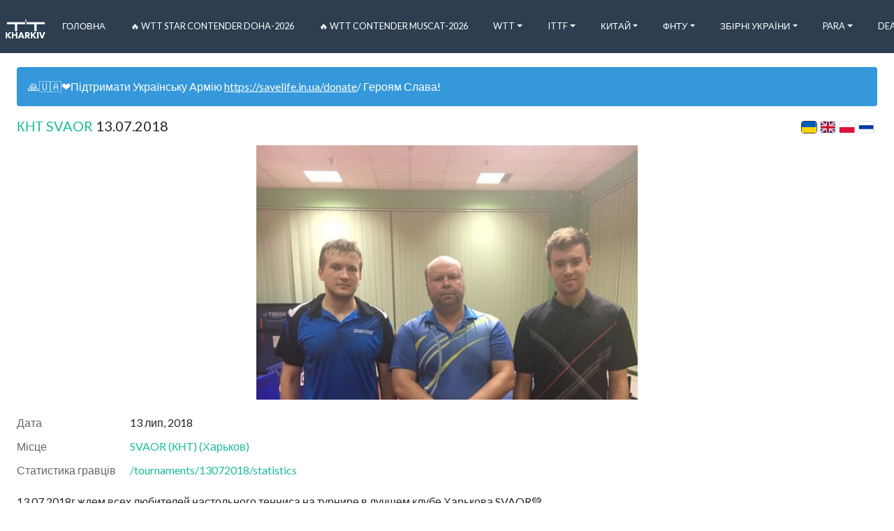

--- FILE ---
content_type: text/html; charset=utf-8
request_url: https://www.tt-kharkiv.com/tournaments/13072018
body_size: 6647
content:
<!DOCTYPE html>
<html lang='uk'>
   <head>

      
      <link rel="shortcut icon" href="/assets/kharkiv/shortcut.png" type="image/png">
      

      
      <link rel="apple-touch-icon" href="">
      

      <link rel="alternate" hreflang="x-default" href="https://www.tt-kharkiv.com/tournaments/13072018" />
      
      <link rel="alternate" hreflang="uk" href="https://www.tt-kharkiv.com/uk/tournaments/13072018" />
      
      <link rel="alternate" hreflang="en" href="https://www.tt-kharkiv.com/en/tournaments/13072018" />
      
      <link rel="alternate" hreflang="pl" href="https://www.tt-kharkiv.com/pl/tournaments/13072018" />
      
      <link rel="alternate" hreflang="ru" href="https://www.tt-kharkiv.com/ru/tournaments/13072018" />
      

      <meta charset="utf-8">
      <meta http-equiv="Content-Type" content="text/html; charset=UTF-8">
      <meta name="viewport" content="width=device-width, initial-scale=1, shrink-to-fit=no">
      <meta name="google-signin-client_id" content='125398147275-koseb3ape20j40n8706rk2jk7j7rf2o5.apps.googleusercontent.com'>

      <meta property="og:site_name" content="Настільний теніс Харкова, України та Світу">
      <meta property="og:type" content="website">

      <meta property="og:url" content="https://www.tt-kharkiv.com/tournaments/13072018">

      
      <meta name="description" content="13.07.2018г ждем всех любителей настольного тенниса на турнире в лучшем клубе Харькова SVAOR💚
тип турнира- рейтинговый 0-500
⏳начало — 18:00
взнос — 80грн.
запись, инфо — 068-665-31-65; 066-439-15-01📱">
      <meta name="twitter:description" content="13.07.2018г ждем всех любителей настольного тенниса на турнире в лучшем клубе Харькова SVAOR💚
тип турнира- рейтинговый 0-500
⏳начало — 18:00
взнос — 80грн.
запись, инфо — 068-665-31-65; 066-439-15-01📱">
      <meta property="og:description" content="13.07.2018г ждем всех любителей настольного тенниса на турнире в лучшем клубе Харькова SVAOR💚
тип турнира- рейтинговый 0-500
⏳начало — 18:00
взнос — 80грн.
запись, инфо — 068-665-31-65; 066-439-15-01📱">
      

      
      <meta property="og:title" content="КНТ SVAOR 13.07.2018">
      <meta name="twitter:title" content="КНТ SVAOR 13.07.2018">
      <title>КНТ SVAOR 13.07.2018</title>
      

      
      
      <meta property="og:image" content="https://res.cloudinary.com/tt-kharkiv/image/upload/c_fill,g_faces,h_400,w_600/v1531556376/svaor_1307.jpg"  itemprop="image primaryImageOfPage" >
      <meta name="twitter:image" content="https://res.cloudinary.com/tt-kharkiv/image/upload/c_fill,g_faces,h_400,w_600/v1531556376/svaor_1307.jpg"  itemprop="image primaryImageOfPage" >
      
      

      <meta name="twitter:card" content="summary">
      <meta name="twitter:site" content="@table_tennis_it">

      <meta property="fb:app_id" content='142558933079548'>

      <meta name="csrf-token" content="#csrf">

      <script>
        (function(i,s,o,g,r,a,m){i['GoogleAnalyticsObject']=r;i[r]=i[r]||function(){
        (i[r].q=i[r].q||[]).push(arguments)},i[r].l=1*new Date();a=s.createElement(o),
        m=s.getElementsByTagName(o)[0];a.async=1;a.src=g;m.parentNode.insertBefore(a,m)
        })(window,document,'script','https://www.google-analytics.com/analytics.js','ga');

        ga('create', 'UA-121204994-1', 'auto');
        ga('send', 'pageview');
      </script>

      <script src="https://www.google.com/recaptcha/api.js?render=explicit" async defer></script>
      <script src="https://www.instagram.com/embed.js" async defer></script>

      <link rel="stylesheet" href="/dist/style.css">
   </head>
   <body>
      <div id="fb-root"></div>
      <script async defer crossorigin="anonymous" src="https://connect.facebook.net/uk_UA/sdk.js#xfbml=1&version=v8.0&appId=142558933079548" nonce="gyKsjrUM"></script>

      
      <div id="app"
         data-logo="https://res.cloudinary.com/tt-kharkiv/image/upload/v1568366382/logo/big.png"
         data-title="Настільний теніс Харкова, України та Світу"
         data-icon="https://res.cloudinary.com/tt-kharkiv/image/upload/v1568366383/logo/small.png"
         data-phone=""
         data-email="alexandr.tarasenko.1975@gmail.com"
         data-skype=""
         data-twitter=""
         data-youtube=""
         data-facebook="https://www.facebook.com/groups/protabletennis"
         data-vk=""
         data-github=""
         data-viber="https://invite.viber.com/?g=r4D1lhobqkVfe3edZYsXfEaQQYqKrJIF"
         data-instagram=""
         data-address=""
         data-fatal-error-message=""
         data-fatal-error-image=""
         data-primary-contact-role=""
         data-primary-contact-name=""
         data-primary-contact-address=""
         data-top-banner="🙏🇺🇦❤️Підтримати Українську Армію https://savelife.in.ua/donate/ Героям Слава!"
         data-all-matches-added=true
         data-language='uk'
         data-languages='[&quot;uk&quot;,&quot;en&quot;,&quot;pl&quot;,&quot;ru&quot;]'
         data-selectable-languages='[&quot;uk&quot;,&quot;en&quot;,&quot;pl&quot;,&quot;ru&quot;]'
         data-all-languages='[&quot;uk&quot;,&quot;en&quot;,&quot;pl&quot;,&quot;ru&quot;]'
         data-timezone='Europe/Kiev'
         data-ratings='[&quot;ttw&quot;,&quot;ligas&quot;,&quot;ittf&quot;,&quot;ittf21&quot;,&quot;ittf18&quot;,&quot;ittf15&quot;]'
         data-type='default'
         data-old-stages-on-top='true'
         data-news-on-top='true'
         data-future-tournaments-on-top='true'
         data-primary-rating='ttw'
         data-home-screen-ratings='[&quot;ttw&quot;,&quot;ligas&quot;]'
         data-maps-api-key='AIzaSyASn9X8Icdovg7HBy1LE4ugt6AX87aTG1Q'
         data-recaptcha-sitekey='6LfOzysUAAAAAGpBOWvCadiC3jCXjLfds_nwRJNh'
         data-ping-pong-loader=false
         data-is-captcha-enabled=false
         data-tags-cloud-enabled=true
         data-news-list-tags-limit=3
         data-bugsnag-api-key='3acc1fa3d5c9a557fbdd0604e844f0f3'
         data-bugsnag-release-stage='kharkiv'
         data-bugsnag-should-report='true'
         data-clever-loader-id=''
         ></div>

         <script type="text/javascript" src="/dist/app.js"></script>
   
   </body>
</html>



--- FILE ---
content_type: text/plain; charset=utf-8
request_url: https://www.tt-kharkiv.com/graphql
body_size: 40046
content:
{"data":{"menuItems":[{"id":"00CA6CA0-D42E-4093-BF0C-168E8B5EB719","name":"Головна","url":"\/","isExternal":false,"children":[]},{"id":"128782E8-B6D2-4648-8D05-C9D2C6869C9A","name":"🔥 WTT Star Contender Doha-2026","url":"\/tags\/wtt-sc-doha-2026\/news","isExternal":false,"children":[]},{"id":"07DB7768-3E37-4F01-9618-D24BE8DF2CD5","name":"🔥 WTT Contender Muscat-2026","url":"\/tags\/wtt-cont-muscat-2026\/news","isExternal":false,"children":[]},{"id":"294B376A-CFAE-475F-9CDE-D298ACEA3923","name":"WTT","url":"\/tags\/wtt\/news","isExternal":false,"children":[{"id":"0E8CD783-E409-45CD-9FB2-DF7BC50C93EE","name":"Олімпійські Ігри-2020 (кваліфікація)","url":"\/tags\/olympic-games-2020-qualification\/news","isExternal":false},{"id":"D58BF146-D06C-40D1-AE5D-9A650638846C","name":"Професійні Ліги","url":"\/pages\/prof-leagues","isExternal":false}]},{"id":"4952F988-6DD1-432F-8C3A-F45B9EAFD8E2","name":"ITTF","url":"\/tags\/ittf\/news","isExternal":false,"children":[{"id":"3E3779C1-B502-4DF4-B0BD-C45E471170E7","name":"ITTF (Міжнародна Федерація НТ)","url":"\/tags\/ittf\/news","isExternal":false},{"id":"8B6ABFC8-78B2-4FC7-8CDE-EEC4E0D6A914","name":"Президенти ITTF","url":"\/tags\/presidents-of-the-ittf\/news","isExternal":false},{"id":"2F6F5D56-BD81-4035-B471-C2F06DD8EF0E","name":"Гранд-фінали ITTF World Tour","url":"\/tags\/world-tour-grand-finals\/news","isExternal":false},{"id":"C47ACA2D-48CC-456B-B4D7-09A52ED38960","name":"Кубок Світу","url":"\/tags\/world-cup\/news","isExternal":false},{"id":"EE400209-7FCC-4A37-83E4-B243B2EC03C7","name":"Чоловічий Кубок Світу","url":"\/tags\/mens-world-cup\/news","isExternal":false},{"id":"6DCAD59F-795F-41B6-9B68-4DF1A4E0896C","name":"Жіночий Кубок Світу","url":"\/tags\/womens-world-cup\/news","isExternal":false}]},{"id":"E0203443-C630-4CC4-8F1B-E8FC44EE590D","name":"Китай","url":"\/tags\/table-tennis-in-china\/news","isExternal":false,"children":[{"id":"00DDA308-B458-4833-B996-B5B385C37F55","name":"Настільний теніс в Китаї","url":"\/tags\/table-tennis-in-china\/news","isExternal":false},{"id":"35EF5543-62AA-460A-AC2F-587FFC2F02C9","name":"Національний чемпіонат Китаю","url":"\/tags\/chinese-nationals\/news","isExternal":false},{"id":"29DA5BA0-2E8E-492E-BDFD-60D9328028AE","name":"Китайська Суперліга","url":"\/tags\/china-super-league","isExternal":false},{"id":"03D68AD1-2726-4E8B-B3CD-04E153044849","name":"Відкритий чемпіонат Китаю","url":"\/tags\/china-open","isExternal":false},{"id":"A71EDA7A-073F-4496-A869-C18821A9AC85","name":"Кваліфікація на найважливіші турніри","url":"\/tags\/chinese-trials","isExternal":false},{"id":"6EBF526D-10B2-40FE-9D69-A11CB824ED8B","name":"Юнацькі турніри Китаю","url":"\/tags\/chinese-youth-tournaments\/news","isExternal":false}]},{"id":"51F289CE-2566-4036-AB9E-91E0B8416AAE","name":"ФНТУ","url":"\/tags\/fntu\/news","isExternal":false,"children":[{"id":"51E8B06E-C94C-44F6-8CD4-337458A11F9E","name":"Федерація настільного тенісу України (ФНТУ)","url":"\/tags\/fntu\/news","isExternal":false},{"id":"F29F639C-1739-4316-989D-AE6E6D870DEB","name":"Обласні Федерації","url":"\/tags\/regional-federations-uttf\/news","isExternal":true},{"id":"B02112FD-E246-4FDB-8792-1460B06F560F","name":"Національний чемпіонат України","url":"\/tags\/ukrainian-national-championship\/news","isExternal":false},{"id":"B1E050B1-B22D-436F-8FCE-1B26AB15EFA4","name":"Кубок України (О.М.Басіної)","url":"\/tags\/ukrainian-cup\/news","isExternal":false},{"id":"B60B0872-1B02-4576-9E95-0C8967AE77E4","name":"Клубний чемпіонат України (КЧУ)","url":"\/tags\/club-championship-ukraine\/news","isExternal":false},{"id":"AA59C6AE-9DC4-4F74-BF54-F3FF49EB23A0","name":"СуперЛига КЧУ","url":"\/tags\/superleague-utc\/news","isExternal":false},{"id":"8251674F-0A4B-4CD2-B1D1-C34377940A5A","name":"Ліга Кращих","url":"\/tags\/league-of-the-best\/news","isExternal":false},{"id":"A701CA07-9F27-4889-AA60-A036255F363E","name":"Чемпіонат України (U21, молодь)","url":"\/tags\/ukrainian-u21-championship","isExternal":false},{"id":"CA6E812E-7B1B-4D03-B37A-0F257BA3C8BA","name":"Чемпіонат України (U18, юніори)","url":"\/tags\/ukrainian-u18-championship\/news","isExternal":false},{"id":"FDAF566F-F5BC-4215-97F5-320949CC2865","name":"Чемпіонат України (U15, кадети)","url":"\/tags\/ukrainian-u15-championship\/news","isExternal":false},{"id":"CB69CDFA-2A50-4B45-B2C1-F4528CCE78E5","name":"ТОП кадетів","url":"\/tags\/u15-top\/news","isExternal":false},{"id":"006F9EE5-8F46-46E8-8944-A487559A9460","name":"Чемпіонат України (міні-кадети)","url":"\/tags\/mc-ukrainian-championship","isExternal":false},{"id":"874A613E-CE28-4BE5-B268-D381171D76B1","name":"Дитяча Ліга КЧУ","url":"\/tags\/children-league-utc\/news","isExternal":false},{"id":"A09B9E8A-ACDC-4285-91BF-8B2B56CFBFA0","name":"Літня Універсіада України","url":"\/tags\/summer-universiade-ukraine\/news","isExternal":false},{"id":"EC2A542E-8D8A-448E-A080-20D170911BE2","name":"Календ. план спорт. заходів України (2022)","url":"https:\/\/res.cloudinary.com\/tt-kharkiv\/image\/upload\/v1641679279\/FNTU_zats\/Calendar_plan_sports_activities_of_TT_Ukraine_2022.pdf","isExternal":true},{"id":"7831C4BA-5216-404E-95A9-0D66FF3F641C","name":"Обласні Федерації","url":"\/tags\/regional-federations-uttf\/news","isExternal":false},{"id":"964D460C-B99E-4D85-8412-8BA540D01FF8","name":"Облік рейтингу ФНТУ 2022","url":"\/tags\/uttf-member-2022\/players","isExternal":false},{"id":"A82A6884-0635-4B39-815D-3D6585C7AB89","name":"Регламент КЧУ (2021-2022)","url":"\/news\/utc-regulations-for-the-season-2021-2022","isExternal":false},{"id":"A0E65636-8A1D-417D-802E-CB4E59AF957A","name":"Знакові події ФНТУ","url":"\/news\/key-events-uttf","isExternal":false}]},{"id":"A9AFF96B-0F62-4A57-B07D-82D58251ADBF","name":"Збірні України","url":"\/news\/national-teams-of-ukraine","isExternal":false,"children":[{"id":"17B7AACA-1D04-43E6-9CD2-839BA005505C","name":"Чоловіча збірна України","url":"\/tags\/ukraine-national-team-men","isExternal":false},{"id":"84B76E7A-F65C-4146-8A61-267EFE743183","name":"Жіноча збірна України","url":"\/tags\/ukraine-national-team-women\/news","isExternal":false},{"id":"FDFD2425-07C2-4949-BBD7-DE8FB76723D0","name":"Юніорська жіноча збірна України","url":"\/tags\/ukrainian-junior-girls-tt-team\/news","isExternal":false},{"id":"A3E6481A-465D-4CDC-91D6-798AB5F0AD7D","name":"Юніорська чоловіча збірна України","url":"\/tags\/ukrainian-junior-boys-tt-team\/news","isExternal":false},{"id":"8021EDBA-09FF-4D42-83B9-54CBAC586D07","name":"Кадетська жіноча збірна України","url":"\/tags\/ukrainian-cadet-girls-tt-team\/news","isExternal":false},{"id":"1319F2F8-5B25-44A4-B151-61F0B88397D9","name":"Кадетська чоловіча збірна України","url":"\/tags\/ukrainian-cadet-boys-tt-team\/news","isExternal":false},{"id":"1AF58492-BA04-4D7C-BD33-AB6BB54BDF25","name":"Мінікадетська жіноча збірна України","url":"\/tags\/ukrainian-minicadet-girls-tt-team\/news","isExternal":false},{"id":"2406A341-3FAB-4E20-88EB-1E6FBB981115","name":"Мінікадетська чоловіча збірна України","url":"\/tags\/ukrainian-minicadet-boy-tt-team\/news","isExternal":false}]},{"id":"782ADB3C-AE6E-48B4-8C8A-43D6AECC4BC8","name":"Para","url":"\/tags\/para-table-tennis\/news","isExternal":false,"children":[{"id":"D0BC4EAA-BA7E-4534-92EC-859FD6DD2752","name":"Паралімпійський настільний теніс","url":"\/tags\/para-table-tennis\/news","isExternal":false},{"id":"67CB96E3-917F-45ED-90A7-44A12E36BE76","name":"Паралімпійські ігри","url":"\/tags\/summer-paralympics","isExternal":false},{"id":"D4681014-B3B8-44AE-91B8-F09ABF2AF607","name":"Паралімпійський чемпіонат світу","url":"\/tags\/pttwc\/news","isExternal":false},{"id":"A6389C28-C31C-4933-BFC4-0870E2C5EEB3","name":"Паралімпійський чемпіонат Європи","url":"\/tags\/epttc\/news","isExternal":false},{"id":"9CB4F59D-1E78-4073-843E-9280EBD42C34","name":"Міжнародні PTT турніри","url":"\/tags\/international-ptt-tournaments\/news","isExternal":false},{"id":"7F64E59E-94D5-4F7B-9FE8-6EEE1A850868","name":"Паралімпійський Чемпіонат України","url":"\/tags\/para-ukrainian-championships\/news","isExternal":false},{"id":"8EE2D611-6AD6-49EA-A474-9BA99209F972","name":"Паралімпійський Кубок України","url":"\/tags\/para-ukrainian-cup\/news","isExternal":false},{"id":"8735C341-ED36-4C43-B5C5-9DE4E19EC21C","name":"Знамениті українські паралімпійці","url":"\/news\/famous-ukrainian-paralympians","isExternal":false}]},{"id":"F97E71BC-5A0B-4D12-92A4-6FAFD465F5E6","name":"Deaf","url":"\/tags\/deaflympics","isExternal":false,"children":[{"id":"D109B984-1228-4DD3-BA85-336A75DF0764","name":"Дефлімпійський спорт","url":"\/tags\/deaflympics","isExternal":false},{"id":"30A4031A-39CC-48F5-B3EA-423A0DD11661","name":"Дефлімпійська збірна України","url":"\/tags\/ukrainian-deaflympic-team\/news","isExternal":false},{"id":"1147A530-B73C-4E15-9883-8DF2D14C2342","name":"НТ на літніх Дефлімпійських іграх","url":"\/tags\/deaflympics-games\/news","isExternal":false},{"id":"A13891FC-3671-46A6-8179-316458318F34","name":"Чемпіонат світу серед глухих","url":"\/tags\/wdttc\/news","isExternal":false},{"id":"E2AFF2DE-B1B8-4682-A525-A3C292687681","name":"Чемпіонат Європи серед глухих","url":"\/tags\/edttc\/news","isExternal":false},{"id":"1E91BF16-5665-4BB2-AA2C-24130F907900","name":"Юнацький чемпіонат Європи серед глухих","url":"\/tags\/eydttc\/news","isExternal":false},{"id":"078C452E-41EA-4DB4-87E2-EDBE89D38615","name":"ЧУ серед спортсменів з порушеннями слуху","url":"\/tags\/udttc\/news","isExternal":false},{"id":"D5AAAE39-3C01-444A-85BB-0A39203261ED","name":"КУ серед спортсменів з вадами слуху","url":"\/tags\/sfgu-dttc","isExternal":false},{"id":"7A26E660-40A2-44CF-B0EA-76EAD78ED643","name":"ЧУ серед юніорів (U19) з порушеннями слуху","url":"\/tags\/u18-udttc\/news","isExternal":false},{"id":"22172A63-697D-42AD-8756-75979D8D5F38","name":"Відомі українські дефлімпійці","url":"\/news\/famous-ukrainian-deaflympians","isExternal":false}]},{"id":"CB2D3548-F21F-4061-AD76-3EEF4B3E628F","name":"Пошук Гравця","url":"\/ratings?orderBy=ligas","isExternal":false,"children":[]},{"id":"C1539A20-8515-4E7D-A0C3-9FFFF9BBCAE6","name":"Турніри","url":"\/series\/tours_kharkiv","isExternal":false,"children":[{"id":"19FA1033-36E5-4F05-89EC-886C2299AB00","name":"Календар турнірів","url":"\/pages\/calendar","isExternal":false},{"id":"1B70A7BD-B948-4DED-9BD1-9EB456AF6C06","name":"Альтернатива","url":"\/series\/alternativa","isExternal":false},{"id":"BEAF469B-590E-4CD5-9898-68839D9FC6B9","name":"КНТ SVAOR","url":"\/series\/svaor","isExternal":false},{"id":"29DED54A-7ED2-4FD2-9C3D-495C525B0EB1","name":"ЦНТ Метеорит (спортсмены)","url":"\/series\/ttc-meteorit-sportsmen","isExternal":false},{"id":"79FDC188-5E9F-4D31-8C6A-C18CA7E2F92A","name":"ЦНТ Метеорит (любители)","url":"\/series\/ttc-meteorit-amateurs","isExternal":false},{"id":"C5CFFE6C-89D4-41FF-B03D-B335C7F45FB7","name":"ЦНТ Метеорит (пятничный)","url":"\/series\/knt-meteorit-friday-evening","isExternal":false},{"id":"02125F3C-D4BE-4B8F-980A-33A64A5B401F","name":"КНТ Top Spin. Детский (до 14 лет)","url":"\/series\/ttc-top-spin-childrens-under-14","isExternal":false},{"id":"9ECF0738-1020-4D32-A21C-8928BDBAE4E7","name":"КНТ Top Spin","url":"\/series\/ttc-top-spin","isExternal":false},{"id":"E51A3302-F130-4E91-851F-B42E8F07F343","name":"ЦНТ Метеорит (Турниры ФНТУ)","url":"\/series\/uttf-meteorit","isExternal":false},{"id":"1C961849-E0BB-4F72-B38F-2E23D80046BD","name":"КНТ Spirit","url":"\/series\/knt-spirit","isExternal":false},{"id":"D9AF448F-50AE-484C-B07A-C35C1DDA5397","name":"КНТ Альянс","url":"\/series\/aliance","isExternal":false},{"id":"9BD3DE83-D010-4066-B5FE-8CA4BF66A8EB","name":"Парные турниры","url":"\/series\/pairs-tours","isExternal":false},{"id":"0D9096F6-8A0E-456C-A9CA-E0B9B58E00F5","name":"Семейные турниры","url":"\/series\/family-tours","isExternal":false},{"id":"BC049AC0-6884-46EC-972D-9E65F3207FD5","name":"Детские турниры","url":"\/series\/childish-tours","isExternal":false},{"id":"15E1BD2B-2E9F-47F0-A85D-7EFE14DD7617","name":"ХНУ им. Каразина","url":"\/series\/hnu-im-karazina","isExternal":false},{"id":"93B0800C-7FC8-437E-8530-61C13DAC805D","name":"Ветеранские турниры","url":"\/series\/veteranskie-turniry","isExternal":false},{"id":"7B3B808E-B232-402F-ABEE-1020C1EC7E0B","name":"WIN CUP","url":"\/series\/wincup","isExternal":false},{"id":"A043B3A3-2286-4374-9F18-60C0FF2E3568","name":"КНТ Профи  (архив, серия закончена)","url":"\/series\/weekdays-tours-knt-profi","isExternal":false}]},{"id":"A763B85A-5D6B-42A8-8EA3-32129758182D","name":"Корисне","url":"\/useful","isExternal":false,"children":[{"id":"CBCA5CC4-2C71-4303-8A8F-AE26DE56E482","name":"Статистика","url":"\/statistics","isExternal":false},{"id":"634F4DD6-91EE-4DE7-B884-97167B4F69BB","name":"Гравці та тренери","url":"\/players","isExternal":false},{"id":"1896A78D-CAE5-45B6-A9EE-A60F40CF30B6","name":"Порівняти","url":"\/compare","isExternal":false},{"id":"31AA2150-E770-4CEB-AB93-4ECBEC353762","name":"TT websites","url":"\/pages\/ukraina-catalog-table-tennis-websites","isExternal":false},{"id":"4305E913-4098-4F7A-835A-E9415AC0B71D","name":"Галерея","url":"\/gallery?hide_empty=1","isExternal":false},{"id":"D493D82A-127A-4BCD-A786-9796696F6C0B","name":"Дні народження","url":"\/pages\/birhdays","isExternal":false},{"id":"54422BBE-6BB7-47EA-AEA5-9B6A4096901E","name":"Спортивні звання","url":"\/pages\/tags-players-coaches-website","isExternal":false}]},{"id":"D220D805-6327-4879-91F1-77496B3FEEC5","name":"ХоФНТ","url":"\/champs","isExternal":false,"children":[{"id":"CC33524B-EB65-4D28-932F-286C44588D22","name":"ХоФНТ (інформація)","url":"\/tags\/khofnt\/news","isExternal":false},{"id":"242D0947-4596-47BC-A020-8431C3157428","name":"Командний чемпіонат м. Харкова","url":"\/series\/kharkiv-team-championship","isExternal":false},{"id":"FD49D05C-5B25-4937-B1D2-3EF4AD757A84","name":"Чемпіонат області (особистий)","url":"\/series\/licnyj-cempionat-oblasti-predvaritelnyj","isExternal":false},{"id":"A9FC4459-7920-44C4-ACDB-1122E8F0CE54","name":"Чемпіонат ХоФНТ (юніори та кадети)","url":"\/series\/junior-cadet-championships","isExternal":false},{"id":"1B0CD25C-E53E-4CB4-A5D3-EB189A9E8966","name":"Турніри Open в області","url":"\/series\/open-cup-kharkiv-region-towns","isExternal":false},{"id":"AE782EDA-CA66-4F47-BF47-2BB930D019ED","name":"Найкращі харківські тенісисти","url":"\/news\/best-kharkiv-table-tennis-players","isExternal":false}]},{"id":"1D014C11-7261-434F-AC40-BEDF8280282C","name":"Зали Харкова","url":"\/arenas","isExternal":false,"children":[{"id":"B6D4A7D5-87BE-4FA7-8216-74489CEEDD0E","name":"КНТ \"Мангуст\"","url":"\/tags\/ttc-mangust\/news","isExternal":false},{"id":"0FE898E0-381A-4D03-BD9B-0632EF736520","name":"ТТС TOP SPIN","url":"\/pages\/knt-top-spin-description","isExternal":false},{"id":"20019852-FFA9-43FB-9FC0-0462AB97783D","name":"ТТС Spirit","url":"http:\/\/ttspirit.tilda.ws\/","isExternal":true},{"id":"83AB5145-75C4-42AD-8968-0E856D1FDB0C","name":"ТТС SVAOR","url":"\/pages\/knt-svaor-description","isExternal":false},{"id":"B8CB8DCE-41DD-4391-A9EA-93E9DA8219F2","name":"КНТ \"Механіка\"","url":"\/news\/ttc-mechanika-description","isExternal":false},{"id":"7CEE228E-D88F-490C-B401-A5EBBB11C632","name":"FC Tetra","url":"\/pages\/znt-tetra-description","isExternal":false},{"id":"032F9738-4C43-4431-A0D7-C89678AD2579","name":"ЦНТ Метеорит (зачинений)","url":"\/pages\/cnt-meteorit-description","isExternal":false},{"id":"681098CD-0CCC-4915-BB1B-11204D839DF1","name":"Зал НТ ХНУ ім. Каразіна (ремонт)","url":"\/pages\/znt-karazina-description","isExternal":false}]},{"id":"FBB8187D-F680-4AF4-A6AA-00EA4342BB6F","name":"Про проект","url":"\/pages\/about","isExternal":false,"children":[]}],"allSeries":[{"name":" \"Альтернатива\"","slug":"alternativa","type":"individual"},{"name":"КНТ \"МАНГУСТ\"","slug":"ttc-mangust","type":"individual"},{"name":"Kharkiv Open","slug":"kharkiv-open","type":"individual"},{"name":"КНТ \"Механіка\"","slug":"ttc-mechanika","type":"individual"},{"name":"Турнір імені Сергія Колесніченко","slug":"tournament-named-sergei-kolesnichenko","type":"individual"},{"name":"КНТ Top Spin","slug":"ttc-top-spin","type":"individual"},{"name":"КНТ TOP SPIN (категория 0-600 ТТВ)","slug":"0600-topspin","type":"individual"},{"name":"КНТ SVAOR","slug":"svaor","type":"individual"},{"name":"Командний чемпіонат Харківської області","slug":"kharkiv-team-champs","type":"team"},{"name":"Kharkiv IT Champs","slug":"kharkiv-it-champ","type":"individual"},{"name":"ХНУ им. Каразина","slug":"hnu-im-karazina","type":"individual"},{"name":"Будяки (ЦНТ Метеорит, будничные)","slug":"knt-meteorit-budn","type":"individual"},{"name":"КНТ \"Top Spin\". Детский (до 14 лет)","slug":"ttc-top-spin-childrens-under-14","type":"individual"},{"name":"Командний чемпіонат Харкова. Суперліга","slug":"kharkiv-team-champs-sl","type":"team"},{"name":"Чемпионаты ХоФНТ (junior and cadet)","slug":"junior-cadet-championships","type":"individual"},{"name":"Командный чемпионат Харькова. Высшая Лига","slug":"komandnyj-cempionat-harkova-vyssaa-liga","type":"team"},{"name":"ТТС Spirit","slug":"knt-spirit","type":"individual"},{"name":"Личный чемпионат области","slug":"licnyj-cempionat-oblasti-predvaritelnyj","type":"individual"},{"name":"Детские турниры (г.Харьков)","slug":"childish-tours","type":"individual"},{"name":"Ветеранские турниры","slug":"veteranskie-turniry","type":"individual"},{"name":"Командный чемпионат Харькова. 1 лига","slug":"komandnyy-chempionat-harkova-1-liga","type":"team"},{"name":"Личный чемп-т области (junior and cadet)","slug":"single-champ-region-junior-cadet","type":"individual"},{"name":"Парные турниры","slug":"pairs-tours","type":"double"},{"name":"Top Spin League","slug":"top-spin-league","type":"individual"},{"name":"КНТ АЛЬЯНС","slug":"aliance","type":"individual"},{"name":"Турниры Open в городах области","slug":"open-cup-kharkiv-region-towns","type":"individual"},{"name":"Турниры ФНТУ 0-100 (Метеорит) ","slug":"fntu-0-100-meteorit","type":"individual"},{"name":"ЦНТ Метеорит (категория 0-600 ТТВ)","slug":"cnt-meteorit-kategoria-0-600-ttv","type":"individual"},{"name":"ЦНТ Метеорит (категория 0-700 ТТВ)","slug":"cnt-meteorit-kategoria-0-700-ttv","type":"individual"},{"name":"Личный чемп-т Харькова среди ДЮСШ (junior and cadet)","slug":"single-champ-city-junior-cadet","type":"individual"},{"name":"Семейные турниры (Харьков)","slug":"family-tours","type":"team"},{"name":"КНТ Профи","slug":"weekdays-tours-knt-profi","type":"individual"},{"name":"Virtual Cup","slug":"virtual-cup","type":"individual"},{"name":"WinCup","slug":"wincup","type":"individual"},{"name":"TT-Cup","slug":"tt-cup","type":"individual"},{"name":"ФНТУ (Метеорит) ","slug":"uttf-meteorit","type":"individual"},{"name":"ЦНТ Метеорит (любители)","slug":"ttc-meteorit-amateurs","type":"individual"},{"name":"КНТ SVAOR (Командний)","slug":"ttc-svaor-teams","type":"team"},{"name":"ЦНТ Метеорит (спортсмены)","slug":"ttc-meteorit-sportsmen","type":"individual"},{"name":"TTC Meteorit (friday-evening)","slug":"knt-meteorit-friday-evening","type":"individual"}],"sponsors":[{"title":"Настільний теніс України","image":"https:\/\/res.cloudinary.com\/tabletennisit\/image\/upload\/v1574766484\/Logo\/ua.png","url":"http:\/\/ua-tabletennis.com","isGlobal":true,"isPremium":false},{"title":"Патреон","image":"data:image\/jpeg;base64,\/9j\/4AAQSkZJRgABAQEASABIAAD\/4QAiRXhpZgAATU0AKgAAAAgAAQESAAMAAAABAAEAAAAAAAD\/2wBDAAIBAQIBAQICAgICAgICAwUDAwMDAwYEBAMFBwYHBwcGBwcICQsJCAgKCAcHCg0KCgsMDAwMBwkODw0MDgsMDAz\/2wBDAQICAgMDAwYDAwYMCAcIDAwMDAwMDAwMDAwMDAwMDAwMDAwMDAwMDAwMDAwMDAwMDAwMDAwMDAwMDAwMDAwMDAz\/wAARCAGQAu4DASIAAhEBAxEB\/8QAHwAAAQUBAQEBAQEAAAAAAAAAAAECAwQFBgcICQoL\/[base64]\/8QAHwEAAwEBAQEBAQEBAQAAAAAAAAECAwQFBgcICQoL\/[base64]\/9oADAMBAAIRAxEAPwD9\/[base64]\/BU74G\/DG4kt7rxza6leR\/8ALDSLSfUCxHUb40MYP+84ryDxT\/wXi+HOmTMuk+FPGOrKOjOtvbA\/nITXg4rinKMO+WriIX7J3f3K59nl\/hzxPjoqWHwNSz2bi4p+jlyp\/I+5qK\/PaX\/gv5oYf938M9aZfVtXhU\/l5Zq5pX\/BfXwlPIBe\/D3xPaqTy0N5BNj8DtNcUeOsibssQvul\/wDInry8HeMYq7wT\/wDAqb\/DnufftFfJHgn\/AILVfBHxQ6pqWoeIPDLtxm+0iWZAfrbiT8yAPevoD4U\/tF+B\/jfAsnhPxZoOv5XeY7S6VplGP4o871\/EDFexg87y\/Fu2GrRk+yav92\/4HyubcI53li58wwlSnHvKElH\/AMCty\/[base64]\/SgAZwpri\/jj+0F4O\/Z48H\/254y1610PT9xWMy5aW5YDOyKNQXkb2UGvmn9vT\/grNov7OlxfeFPBcdr4k8cQ5huZGJNjoz85EhH+tlH\/PNSAp+8Rjafyz+KXxW8SfG3xpceIvFus3mva1dDa9zckfKvZEVQFRB2VAFHpX53xN4gYbL5PD4NKpVW\/8sX5vq\/JfNp6H7p4feCOPzuEcdmjdDDvVae\/Nf3U\/hT6SknfdRadz7Y\/aR\/4Lk69r0txp3wt0OPQrPJVdZ1VVuLuT\/aS3wY4+c8uZM8ZUdK+K\/in8ZfFnxv1n+0PGHiLVvEl0GLK19cGRYif7ifcQf7oAHYCubor8XzXiDMMxlfF1XJdtor5LT57+Z\/WPDfA+SZFBRy3DxjL+Zq836yd38k0uyQKNo4GKMUZozXjn1YUUZozQAUsDtaXcdxEzQ3ELB45YztkjYd1Ycg+4pM0UAfSH7P3\/AAVV+L\/wHmht5tc\/4TLRYsD+z9c\/fMq9MJcf61cAYGWZR\/dr9CP2Tf8Agqn8Nf2mLy10u5nk8HeK7r5E0vUnzHcuSBiG4ACSEnACnY57Lwa\/GemvEsiFWVWVhggjINfYZLxxmmXtR5\/aQ\/llr9z3XluvI\/LeLfB\/h3PIymqSoVntOmktf70fhl57Sf8AMj+jgSgtjn8qdX5AfsRf8FZPFn7Os1l4f8ZSXfi7wSpWJTI4bUNITPWJzzKg\/wCebn2VlAwf1b+E3xZ8P\/G7wPZeJPC+q2usaLqCboLmHI5HDKynDIwPBVgCDwRX7hw\/xRgs3p3oO01vF7rz815r52P49448O824Yr8uMjzUpO0akfhfk\/5Zf3X52bSudJRRRX0h8GFFFFABRRRQAUUUUAFFFFABRRRQAUUUUAFFFFABRRRQAUUUUAFFFFABRRRQAUUUUAFFFFABRRRQAV47+3z+1xZ\/sJfsneLPitqGh3niOz8KLatJp1rOsE1z511FbjDsCBgzBuR0U17FXxb\/AMHDP\/KHz4w\/9ctL\/wDTtZVUdXYmTsrnyP8A8Revg\/8A6Ih4v\/8AB9bf\/G6+zP8Agk\/\/AMFatH\/4KraT44u9J8Fat4NHgeeyhlW+voro3f2hZmBXYo27fJIOeu4V\/LTX7df8GgH\/ACKHx8\/6\/wDRP\/Rd9W1SnFRujmpVJOVmfs1RRRXOdYUUUUAFFFFABRRRQAUUUUAFFFFABRRRQAUUUUAFFFFABRRRQAUUUUAFFFFABRRRQAUUUUAFFFFABRRRQAUUUUAFFFFABRRRQAUUUUAFFFFABRRSOdqE+1ACSSiPGe9fnP8A8FOv+CpE2kXmp\/Df4Y6h5d1E722ua9A2GgYEq9rbnB+bgh5B93kLzlh2X\/BW7\/goLL8GtDk+Gng+88rxZrFvnVr2JsPo1q4GEXg\/vpVzgggonzdWQ1+VyrtHFfkXHnGcqUpZZgJa7Tkun91Pv3fTbe9v6e8F\/CeniYQ4hzmF4b0oPZ\/35Lt\/Knv8T0tcVduf8c0tFT6Xpd1r2q21jY29xeX17KsFvbwRmSWeRjhUVV5Ziewr8YV27I\/rGUkld7Fcttrrfg78B\/GX7QOvtpngvw3qfiK7jYLL9lQeTb56eZKxEcY92YV90fsYf8EVxdwWfiL4wtKnmYki8MWs20qM8faZ427jrHGeM8ueg\/Q3wZ4C0X4deG7fR9B0ux0fSrNNkNpZwrDDGPZVAGT3PU1+l5D4b4rFRVbHv2UH0+0\/0j87vukfz9xp4+Zbls5YXJYrEVFo5XtTT8mtZ\/8AbrS7SZ+ZXwf\/AOCEXjPxLbw3PjTxdo\/hdXAZrOwgOo3A7lWfdHGp9wXH1619CeDf+CIHwd0GFf7Wk8VeIpF+8Z9TNsjfhCEI\/PNfY4Tbj2pa\/S8HwNkuGVlRUn3leX4PT7kj+f8ANvGLi3HybeLdNdqaULfNe998mfNEX\/BIL9nuJQP+EBmbjkt4h1Qn\/wBKf5Vna\/8A8EafgLq1vttfDOsaQ\/8AftdfvZG\/8jSSD9K+qKK9OXDOUSVnhaf\/AIBFfkj5+n4gcTwlzLMa\/wA6s3+Dk0fnv8Tf+CB+iXyyS+DfH2qaXJglLbV7FL2Nj2G9DGyjryVb6V8m\/H7\/AIJjfGD9nuK4vLzw5\/wkGi25JOo6HJ9rjVR3ePiVfqUwPXrX7dU0xKTn8a+ezLw5yjEpujF0pd4vT7ndW9LH3WQ+O3E+AklipxxEO00k7eUopO\/nLm9D+cdZFfoc4OKdX7Vftdf8Ezvhz+1RHdX72S+F\/Fki5TW9Oi2tI3PM8IKpP9Th\/RxX5T\/tVfsdeNv2P\/F66b4qsVawu3K6fq1rl7LUAM\/dbqjjBzG+GGCcFcMfyPiLg3H5T+8muen\/ADL\/ANuX2fy8z+nOBfFXJuJrUKT9liLa05bvvyPaa+6W7cUtTy0167+xz+2b4p\/Yy+IX9qaKxvtEv2Uavossm2DUY14BBwfLlUH5XUZ7HcuVPkS9KCM183hcXWw1aNfDycZR1TX9fetn1PvszyzC5jhZ4LGwU6c1Zxez\/wAmt01qnZrVI\/oC\/Z\/+Pvhr9pT4Xab4r8K3n2zTb5drqw2y2cwALwSr\/DIhOCOh4IJBBPbV+Gf7CX7aesfsYfFuPUovPvfCurMsWuaYrcXEYyFlTIOJY87hjG4ZUkA5H7beB\/Gmm\/EXwjp+u6NeQ6jpOrQJdWdzF9yeJ1DKwzyMg9DgjoQCCK\/o7hHiinnGG97SrH4l\/wC3Lyf4PTs3\/Bfid4dV+FsfaneWGqXdOT3XeEv7y77SWq1ulrUUUV9cfmIUUUUAFFFFABRRRQAUUUUAFFFFABRRRQAUUUUAFFFFABRRRQAUUUUAFFFFABRRRQAUUUUAFfFv\/Bwz\/wAofPjD\/wBctL\/9O1lX2lXxb\/wcM\/8AKHz4w\/8AXLS\/\/TtZVUPiRNT4Wfy+1+3X\/BoB\/wAih8fP+v8A0T\/0XfV+Itft1\/waAf8AIofHz\/r\/ANE\/9F31dVX4WcdD4z9mqKKK4zuCiiigAooooAKKKKACiiigAooooAKKKKACiiigAooooAKKKKACiiigAooooAKKKKACiiigAooooAKKKKACiiigAooooAKKKKACiiigAooooAK8h\/bX\/afsf2SPgNq\/iy4WObUcfZNJtXP\/AB+XjqfLQ4\/hGC7H+6h74z65K20fj3r8cf8Agrn+1HJ8f\/2mbnQbG48zw34BZ9Ntgp+Se74+0y9OzDyweeIsj71fK8YZ9\/ZWXyqw\/iS92Pq938lr62XU\/SPCzgv\/AFkzyGGrL9zT9+p\/hT0j6ydlpra7Wx8z+LfFmpePfFWpa5rV5JqGraxcveXlzJ96aVyWZvbk8AcAYAAArPopHcRqWY7VXkn0FfzPKTk3KTu2f6DU6cYRUIKyWiS0SS2SXY0fCXhPVPH3iiw0PRLG41TWNUmW2tLSAZkuJG4CjPH4kgAZJIAr9gv+Ce3\/AATf0X9kfQYdb1hbbWPiFew4ub7G6LTUbrb24PAx0aT7zc9F+WuR\/wCCTX7BifATwHD8QPFFmv8AwmviS2D2sci\/Notk4BCYzxLIMM56gbU4w2ftJUCmv3PgXg2GFpxzHGxvVesU\/srv\/if4etz+OPGTxWqZjXnkeUzth4u05L\/l41ur\/wAi27SeusbBGNqU6iiv08\/ngKKbISqcda4P4qftO+AfgfuXxd4w8P6DMqhhBdXarOwPQiMEuc+wrKtXp0Ye0qyUV3bsvvZ0YXCV8TUVHDQc5PZRTb+5XZ31FfNN3\/wV4\/Z\/s5dn\/CdyTerRaHqDKPx8jn8M10Xgb\/gpT8D\/AIiXq22m\/EfQ0uHbaqX8c2n7j7faETNebT4gyucuWGJpt+U4\/wCZ71bgriGjD2tXAVox7ulNL7+U90oqvpWpw6zYRXVtPBdW86B4pYXEkcinoVYcEH1FWK9dO6uj5ppp2YVzvxU+Fmg\/GnwNfeG\/E2lWusaNqSbJ7acHB9GVhgowPIZSCDyCK6KipqU4zi4TV09GnqmvMujWqUakatKTjKLTTTs01s01qmujPxM\/4KA\/sB61+xd43We3a41bwNq8xTS9TcDfC+N32afB4kAzhuBIoJGCCo+eq\/oS+Lnwj0H43fDvWPC\/iSzW\/wBH1qAw3EROCv8AddD\/AAupAZWHIIBr8N\/2tf2ZdY\/ZK+N2peEdWZrmCP8A0nTL7ZsXUbRmPlygcgNwVYZ4ZT2xn+feOOEf7Mq\/WsKv3Mnt\/K+3o+n3Pof294P+J74hw7y7MWvrVNXvt7SK05v8S+0lvpJdUvNSK+9v+CLv7ZbeEfFjfCTxBdf8SvW5XufD0sh4trsjdJbZ7LIAWUcAOGA5cCvgmptN1O60PU7e+sbiWzvrKVLi3njOHglQhkdT2IYA\/hXyuR5vVyzGQxdLo9V3XVfPp2dmfpHGHC+G4gyqrleJ+0vdf8sl8Ml6Pfurrqf0Yq4Y0teT\/sVftH2\/7VX7O\/h\/xenlx39xCbbVIE6W17FhZl6dCcOP9l1r1iv6nwuJp4ijGvRd4ySafk9T\/OHMMvr4HFVMHiY8tSnJxkuzTswooorc4wooooAKC2DWb4s8V6f4F8NalrWsX1rpukaRbSXt7d3LiOG1gjUvJI7HhVVQSSegFfgL\/wAFeP8Ag4r8UftI6xqnw\/8AgXqWoeE\/hzGXtLzxDDug1TxOvQmMlQ9rbHBwBiWRT82wMUqowctiJ1FFXZ+pH7dv\/Bcb4BfsHalfaFrXiKbxV43s8q3hzw9F9ruYHBwVnl4ggIPVZHD+iGvzL+O3\/B2f8WvFt1NH8O\/hz4L8F2ZOI5dWuJtausep2+RGpPXG1serda\/KGONUXCgAZzwOp607OK6o0Yrc5JV5PY+4NR\/4ONv2wb+7aSP4nadZKx4it\/Cml+Wn03wM35sa6L4df8HNv7V3gq+STVNe8G+LoMgvDqfhuGHcPQNamHH4g1+fTXMaH5pEX6sKckiuPlYN9DVckexHtJdz9zv2WP8Ag7Q8J+J9Tt9N+Mfw5v8Awer4R9b8O3T6paj1Z7VkWZFHHCNMx54zgH9Tf2e\/2mPAP7Vfw3tfFvw78VaT4u8P3WALqxl3eU2AdkiNh4nAIykiqwzyK\/jkNehfsxftWfEL9jT4pW\/jP4a+J77wxr0WFleHD299GOsNxCwKTRnJ+VwcE5BBAIzlRXQ1jiJL4j+xJW3Clr4e\/wCCQf8AwWk8J\/8ABS\/wrJoeo21r4T+LGjwedqWgiRmhv4V2hryzdvvR7jhomJkj77lKu33DXM007M6oyTV0FFFFIoCcCob\/AFGDS7Sa4uZo7e3t0aWWWRgqRIoyWYngAAEkngVwP7UX7Ufgr9jj4Kaz8QPiBrEei+GtFUeZLtMk1zIxxHBDGPmkldsBVHuTgAkfzc\/8FSf+C1PxK\/4KUa\/eaOJrnwb8KY5MWfhW1mB+2qDlZr6RQDNIeD5efKQgYBYFzpCm5GdSoon61ftpf8HMnwI\/ZqvbnR\/AqX3xi8TWjGOVNIlNnpMLjOQ186MsmOOYElHOM5yB+ePxp\/4OmP2jviDczL4T0\/wH8PbNsiMW2nHVLqMdsy3BMbH\/ALYivzYAxQWAHUV0RpxRyyrSZ9mXH\/Bwf+2FcXnnf8LimQ5zsTw3pCp+X2Wu9+FP\/Bzn+1R4A1FZNb1bwb46td2Xh1XQIrVmHoHtPJx9SrV+eRv4VbHnRZ9N4p6yK4yrKw9Qarkj2I9pLufvp+yN\/wAHWfwx+Jl7Bpfxg8Jap8MLuTCf2tYSSa1pbH+86pEs8IJ7BJAvdsZI\/UT4c\/E\/w78X\/BWn+JPCuuaX4i0DVI\/NtNQ065W4t7henyupIODkEdQQQeRX8ZPevc\/2D\/8Agox8Uv8AgnP8SBr3w81po9NupUk1fw\/d5k0vWlXHEsf8L4GBMmJFHAOCQc5UV0NYYh\/aP64FbcKWvm\/\/AIJsf8FNfAX\/AAUw+DP\/AAknhN20zXdL8uHxD4duZN13oc7btoLYAlifaSkqjDAEEKwZF+kK5WraM6001dHGfH79oTwd+y38J9U8dePtbh8OeE9FMQvdQmiklSDzZUhjysas5zJIi8KeuTxk1+Z\/\/BZz\/gr3+zf+09\/wTV+JngfwJ8UdL8QeK9cj08WOnxWF7E9wY9RtZnw0kKqMRxu3JH3T3r6E\/wCDiwf8aefi1\/100f8A9PNlX8xPTvW9Knf3jCtUafKKOlfqr\/wbX\/8ABQb4OfsO+GvjBB8VfHFj4Pm8SXmlSaatxaXM5ulhS6EhHkxvjaZE64+9X5VUZ963lG6scsZOLuj+pH\/h\/wA\/sg\/9Fq0b\/wAFWo\/\/ACPSP\/wX8\/ZAjRmb416KFUZJ\/srUf\/kev5btv1\/OodQGLCbr\/q27+xrP2ETb6xI\/s7ufir4fs\/hdJ40k1GNfC8WlHW3v\/LfYLMQ+cZtuN2PL+bGM+2eK+W1\/4L9\/sguoYfGrRsMMj\/iVaj\/8j13Hihc\/8EmNQ\/7JFJ0\/7Axr+TGzX\/Q4uv3B39qzp01Lc0q1XG1j+uL9lr\/gpv8AAr9tXx1feGfhf8QtP8W65pti2p3NpBZ3ULRWyyJGZCZokXAeRBgHPzdOte8E4r+fL\/g0wGP2\/fiBj\/on0\/8A6cbGv0F\/4Kl\/8HAvw7\/YF1DUPBfhW1h+I3xUtcxXGmQzmLTtDfHH2ycA5cZ\/1EeX4wxjyGqZU\/etEuNS8eaR+gxlUKT0C9Se1fPfxo\/4Kxfs3fs+3clv4q+Mngezu4fv21rff2hcIfQx24kfPtjNfzW\/tj\/8FPfjh+3jqV1\/wsPx1qV1oc7kx+HtP\/0HR7dc5CiCPAkx\/elLv6tXgEcCQLhVVB6KMVpGh3MpYj+VH9Xf7L\/\/AAWO\/Zx\/bN+MMPgH4a\/EGfxF4ruLaa8jsz4b1ayV4oQDIwmuLWOLgEcb8nsDX04DuFfzV\/8ABskN3\/BWXw\/nn\/imdX\/9Fx1\/SkBsTj9azqR5XZG1KbkrsHkCda8L\/bV\/4KTfBr\/gn\/4dhvPid4wtdJvbxDJZaRaxPeapfgZ5jt4wXCkgjzH2xg9WFfC\/\/Bav\/g4Mh\/Zi1XVfhN8E57PUviNamSz13xEyrNa+FZBgGCJGBSe7HO7OY4SAGDtlU\/Bzxv431r4neM9T8SeJNW1DXvEGtTtc3+pX85nuryU9Xd2ySf0A4GBxVU6N9WZ1K1tIn67\/ALSP\/B234j1O+urP4S\/CvS9Ls1JWDVPFN411PKOzfZYNix\/QzP8AhXyl4u\/4OL\/2vvFV3JJF8TNP0OKQ5EGmeGdOWOP6GWGR\/wA2NfEQqOS5jh+\/JGv1YCuhU4roc8qsn1Ptnw1\/wcQ\/tgeG7lHb4rQ6pGrBmhv\/AA1pciSexKW6MB\/usDX09+zr\/wAHa3jzw5d29r8VPhj4d8UWZKrNqHh27k0y6iHGX8iXzY5T\/s74\/r2r8iI7uKb7kkbfRgakIzQ6cX0BVJLqf1hfsN\/8FYPgf\/wUFtFh+H\/i6M+I44vMufDmqQtY6rb4Us2InwJlUDJeBpEHdhyB9JBs1\/FjpWqXWgavaajYXVzY6hp8y3FrdW8rRT20inKujqQysDyCCMV+1H\/BGf8A4ONLvXdc0n4VftFatHJcXjpZ6J45n2x+ZIcLHb6gFAALHgXPAJI8wAkyHCVG2sTop176SP2mopoJzTqwOgKKKZcTLbwPI7LGkY3MzHCqB1JNACtIFbHP5V8u\/t3f8Fh\/gV\/wT4aTTfGvihtQ8W+X5kXhrRYTfak3GR5gX5LcEYIMzpkEEZr83v8AgsV\/wce6lrer6p8Mv2c9WfT9PtXa21bx3bHE90wJV4dPyvyRg4BufvMc+XtAEjfjlcXEl7eTXU80s1zcyNNNNI5eSZ2OWdmPLMTySTkmt4Ub6yOepXtpE\/WT9oL\/AIO0Pid4ouri3+Gfw18K+D7LJWK71y5l1e8YdmKR+TEh74y4Hqe\/zdr\/APwcQ\/tga7cNIvxWh09WYkRWfhnS0RfYbrdmx9STXxUDio5LuKI\/NJGv1YCt\/ZxXQ53Uk+p90eDv+Djz9rzwpexSXHxE0nxBDGcm31Twxp\/lv7EwRRSfk4r6y\/Zo\/wCDtzVLe+t7H4wfCqzuLViFm1fwpfNHJGO7GznyG98Trj0NfjNHcRzfdkRvoc07rSdOL6Aqsl1P67v2Pv8AgoH8If27\/CMmr\/C\/xlYeIvsqBrywZHtdR0\/OP9dbShZFAJxv2lGP3WYc17MrblzX8ZHwy+JviP4K+PtN8VeENc1Pw34l0iTzbPUtPmMNxbt3ww6g9CrZVhwQRxX78f8ABFn\/AIL\/AFj+2bfaf8Lvi6+n6D8VGURaZqkYENh4sYZyoUALBdYx+7B2yEEptP7sYTotao6adZS0Z+oFFANFYm547+1f\/wAFAPg\/+w62hr8VfG1j4PbxJ539mi4tbif7V5OzzMeTG+NvmJ97H3q8e\/4f8\/sg\/wDRatF\/8FWo\/wDyPXwp\/wAHfnFz8BT\/ANhr\/wBsv8a\/FjGD\/jXRTpKUbs5qlaUZWR\/Yd4P\/AGufhr49\/Zyj+Lmm+MNJb4azWkt8viC4ZrW0EMcjRO5MoUqA6MuCASRxnIz+Z37ZP\/B114J8B6rcaR8EvBdx8QJIyyDX9all0zTQwxhooNnnzL1+\/wCT2IJBr8bfij+1146+L\/wG8BfDLVNYlXwH8ObZ4tI0aA7Ldpnmlme6mH\/LSYmVlDHIRRhQMsT5r0qo0V1IliH0PvD4i\/8AByf+1r451SWbT\/Gnh3wjaufltNH8NWjIgzwN90sz59934Vj+GP8Ag4o\/a\/8ADV4ksnxStdYjVtxg1DwzpjRyexMcCPj\/AHWB96+JmdVGSQPqaRZVf7rK30Nackexj7SXc\/ZT9lj\/AIO1dYtNRtNN+NHw1sLqxkIWbW\/Cc7QzQ\/7Rs5iwf\/gMykAfdNfrh+yd+2d8M\/23Phovir4Y+LLHxRpKsI7gRq8N1YyHOI54JAssLHBwHUbgMjI5r+P3rXdfs3\/tL+Ov2RPi1YeOfh14ivfDfiTTyF8+A7o7qLcC0E8ZyssTYG5GBB68EAjOVFPY2hiGviP7GVfdS18f\/wDBIr\/grN4X\/wCCnnwbmmWC38PfEjw3HGviXw+JCyx7sql3bswBe3kKnHVo2+Vs\/K7\/AGADkVzNNOzOtSTV0eR\/tw\/tAD9mz9l7xZ4qhdU1O3tfsumAn713MfLix1ztZt5Hohr8I9zSEs7M7sSzM3VieST9a\/Rf\/gvN8Xz\/AMUJ4AhkYBjJ4ivI\/XG+3t8\/ncd+30r86AMCv588SM0eIzT6sn7tJW+bs2\/yXyP7g8A+HY4Hh36\/Je\/iZOXnyxbjFffzSX+IK+pP+CTf7JSftKftELq+rWyz+FfApj1C8R1+S8uSW+zQ+43KZGGCCI9p4cV8su+wZPAxmv22\/wCCZH7P6fs9fskeGbOaEw6z4ihXXdU3D51muEVljP8A1zj8tMDjKk9SSeHgTJI5hmadVXhT95+b+yvm9bdUmj1\/Gbi6eR8PSjh5WrV37OL6pNe\/JekdE905Jn0DChQNnuc0+iiv6QP4JBm2qT6c1wP7Qv7RnhH9mj4ezeJfF+prp9jGSkEarvuL2XGRFDGOWc\/kBySACRe+Ofxo0X9n\/wCF+teLPEVx9n0nRbczSBRuknbokSDu7sQoHqR0HNfh\/wDtU\/tReJP2t\/itdeJvEEzRwrui0zTkfdDpVsTkRJwMk4BZiMseegAHxnGHFsMnpKFNKVaWy6Jd35dl117M\/WPC7wxrcU4l1q7cMLTdpSW8nvyRvpe2reqimtLtI9i\/au\/4K2fEb4\/3Vzp3hu4n8B+FWLIttYyj7ddJ2M1xjcpP9yMqBnBL9a+VGXfNJI3zSSsXd25Z2PJJPc+9LRX8+ZhmeKx1X22Lm5y8+notkvJH9vZFw7luTYZYXLKMacPJavzk95PzbbCkZdynjPt60tFcJ7R3XwI\/aY8d\/sz6z9s8E+I77Rdzh5rVSJLO6\/66QuCjZ55xu9CDg1+nX7B\/\/BV3w7+0vqFj4X8WW9t4X8cTfurdVcmx1h8c+Sx\/1ch\/55MTn+FmPA\/IujJQhlZlZSGVgcFSORg9ew6dK+m4f4rx2VTXspc1PrB7fL+V+a+aZ+fcbeGuTcS0ZPEwUK3SrFJST6c23MvKXTZp6n9GyPvz7HHNOr4i\/wCCT3\/BQ26+Pmit8PvGd553jTR4PNsL6T72tWqAA7uAPOjGMnq6\/NyQ9fbtf0Xk+bYfMsLHF4Z+6+nVPqn5r\/g7H8IcT8NY3IcxqZZj42nHZraSe0ovqn96d07NNA3K18w\/8FT\/ANkhf2mv2dbi80+38zxb4NSXUtKKjLTx4BntuvO9FBA5+eNPU19PU1kDke1bZjgKWNw08JWXuzVn+jXmnqvM5chzrE5RmFHMsI7TpyTXn3T8pK6fk2fzjpIrqCvIPIp1e7f8FI\/2e1\/Zw\/a68SaVaw+To+tP\/bulhVwiQXDMWjX2SVZEA9FHqM+E1\/KWOwdTC4ieGq\/FBtP5H+lGT5pQzLA0cwwzvCrFSXo1ez81s\/M+5v8Aghp8f28H\/GfXPh7eTYsfFlqdQsVY8LeQAblH+\/DuJ\/64Ad6\/VCP7tfz5\/A74ozfBL4zeFfF1uWDeHdUgvnAP+sjVx5ifRo96n2av6B9MvodT06G6t3WS3uEEsbjo6sMgj6g1+3+GOaOvl88JJ60np\/hlqvx5j+QfpDcPLB53TzOmrRxEdf8AHCyf3xcfV3ZPRRRX6Wfz+FIzbf5UtfIv\/BbL9u6b9gb9gjxH4k0m6Fr4y8SyDw54ZYctDezpITOBg\/6mGOWUZGNyKD94U0ruyE3ZXZ+W\/wDwce\/8Fa7r9oL4n6l8A\/AepbfAPhC8EXiW7t2+XxDqUZBNvnGTBbOCCAcPKpJyEQn8rDxSZZiWZmdmOSzHLMfUnqT9a+lP+CVv\/BObXv8Agpf+1FZ+D7GafTPCukImo+KdYjUN\/Z1luICICcGaZlMcY5wdz4IjYV2pKMTz5Sc5Gb+wB\/wTN+K3\/BSPx3Npfw\/0mKPRdNlWPWPEeot5Ol6RkZCu3LSSkYIijDPyCQq\/MP2w\/ZK\/4Ng\/2f8A4I6Pb3HxCj1X4ueI1AaSbUbiXT9MRuDiO0gkGV7YmeXNfeXwC+APhH9mL4R6H4H8C6LbeH\/DHh62W2srODJ2gdWd2JaSRjlmkclnYkkkkmuyAxXNKs3sdcKMVueOeFv+CenwJ8Gaatnpnwc+GNpbqNoVfDVo2R7lkJP41w3xn\/4I1fsxfHqwkh174M+DbeSQHFzo9u2kXKHHBEtq0bcdcHIPcGvpyio5macq7H4W\/wDBQf8A4NYNY8BaRfeJv2fdfvPFFtbq0z+EdaaNdQ2jnFrdZVJT1xHKqsccOxIFfkR4h8P6h4Q8Q3+j6tY3el6tpVy9pe2V3E0NxaTIdrxyIwDKyngg8giv7SGXdX5xf8F4\/wDgjdp\/7cnwyvviT4B0uO3+M3he1DeXbrt\/4Sy0j62svIHnom4xSYLEqIz8pUptTra2kc9Sit4n88nwy+JniD4K\/EbRfF3hPVrrQfE3hy6W+0zUbbHm2ky5AYZBBBBZSpBVlZlIINf1Nf8ABJv\/AIKOaP8A8FK\/2WLHxhFHb6Z4u0dxpnirSYmJWwvVUHemeTDKuJEJzgErksjV\/KQjbh0ZeejDBHsR2NfZP\/BCv9umX9hn9vrw7Nf3jQ+C\/iA8fhnxCjNiKNZpALa6PB5hmKkn\/nnJKO9aVI3RnRqcsrH9RoO4Vn+KvEmn+DfDl\/rGrXlvp+l6TbS3t5dTsFitoY1LvI5PRVVSSewFXlG2Ovyn\/wCDpj9uy4+Df7OOg\/BbQbpodY+KfmXWtSRkBrfSbd0zGeOBcTELwRlIZlPDVyxjzOx2Slyq5+Xv\/BYv\/gqDq\/8AwUu\/aRnvLSa4tfhn4TnmtfCWmt8oePO1r+UYB86cKGwf9Wm1BzuLfI2cUtfoh\/wQM\/4JC23\/AAUB+JV54++IFnLJ8I\/Bd19mktSSg8TaiFVxa7gQywxqyPKQfm3Ig6uV7NIo4NZyOI\/4Jj\/8ELPip\/wUctbbxNJInw\/+GMpOzxHqFuZpNT2sFZbK33KZQOR5rFY8qQGYgrX7O\/sy\/wDBvZ+zD+zfp9q83gRPH2uQAeZqviu4fUGlb1FvkWye22LOO5r7W0zS7bRdPt7Szt4bW1tYlhgghQRxwxqAFRVHCqAAABwAKsVyyqyZ2Roxieb2X7Hnwm03T1tLf4XfDuG1VdoiTw5ZhQPTHl14z+0B\/wAER\/2Yf2kLKZda+Evh3SL6QHbqHh0Pot1Ex\/iBtyiv9JFZfavq6ip5mXypn88\/\/BSf\/g2e8ffswaRqHjD4P6hffFDwfaK09zpMluqa9pcQJJYKhC3aKMZMarJ1+Q4LV+YMcqyqCpDBhke9f2qNHuOct+Ffix\/wccf8Ec7C38P6t+0Z8L9Jjs7m1Y3HjvSLVdsdxGc7tVjXOFdTtEyqMMpMvVXL7U63SRz1aNleJ+U37GH7YHjH9hL9onQviR4JuvJ1LSZBHeWjnFvrFkzKZrObg\/u5FXG4DKMFdfmUEf1b\/sg\/tReF\/wBs79nXwv8AEvwfcGbRPFFoJxGx\/e2U6kpPbSf9NIpVeNscErkZBBP8egOV9vWv1a\/4NZP26J\/hT+0drXwP1q7Y+H\/iNE2paIJGwlnqtvGWkRR2+0W6nOTjdaxgDLHNVo3VyKFSzsfrl\/wVb\/ZH8Rft0fsGeOPhd4UvdJ0\/XvErWDW0+pu6WqeRf29y+4orMMpEwGFPJHTqPwl\/bK\/4N6fjJ+xF+zb4l+KPinxP8Pb\/AEHwutu11b6bdXT3UgmuIrddgeFV+9MpOWHGa\/pjT7o+lfF3\/Bwz\/wAofPjD\/wBctL\/9O1lWNObTsb1aaa5mfy+ivqb\/AIJv\/wDBI74if8FPtN8X3XgTW\/COkx+DJrWG9XWpp42lNwspTy\/LjfOBE2c47V8s1+3X\/BoB\/wAih8fP+v8A0T\/0XfV1VJNRujlpRUpWZ4L\/AMQnX7QX\/Q5fCf8A8DL3\/wCR6juf+DTb9oSa2kVfGfwnyykD\/Tb0dv8Ar2r+hiiuf20jq9hE8L+Mngi6+HX\/AATX8V+HL2SGS80P4Z3emzvCSY3kh0p42KkgHaSpxkdK\/kbsjmzh\/wBwfyr+w79sz\/k0D4rf9idq\/wD6RTV\/HhY\/8eUP+4v8q0o7MyxG6PVf2Yv2wvHf7Hc\/jK7+Huq\/2DrHjbQJPDdxqkSA3VjayTRSyGBj\/q5G8oKJMFkDEqVbDDy4ZLMzZZnJZiTksxOSSe5JPXvS16R+yT+yb42\/bc+PGj\/DvwBpv9o65qxLySSN5dtp1spHm3M7\/wAESAjJ5JJCqCzKp10Wpz6vQ85tLeS\/vbe1t4pLi5upFhghiQvJM7HCqqjlmJ4AHJr7W\/Zx\/wCDez9qT9ozTbfUf+EHtvAuj3Q3R3Xiu\/SxkZeDn7Mm+5XrxvjXOOD3r9v\/APgmT\/wRv+Fn\/BNvwva3mm2UXij4kTwbNT8XX0OLiRiuHS1jLMtrFyRtQ7mB+dn4x9d+WMn36+9YSrfynTHD\/wAx+T3\/AASJ\/wCDf\/4kf8E9v2yNL+J\/ivxv4H1rT7PSb3TpLDSkujMWnVQpDSIq4BHPGa7f\/g4Y\/wCCst1+xL8I4Phj4B1L7N8UfH1m7S3kJ\/e+G9MOUe4Xg4nlIZIj1XbI\/BVc\/od8UfiRpPwd+G2v+LdfuhZ6H4Z0641XUJyM+VbwRtJI2O5CqeO9fyH\/ALXv7TmuftnftMeMvif4iZhqXi7UGukgLblsbZQI7e2U4HyxQrGmcDO3J5JNKnecryKqNQjaJ5uBliTkliWJPJJPJJPck5Ofeu0\/Z9\/Z48bftWfFfTfA\/wAPfDt74o8UasT5FnbbVCIPvSSu5CRxKDlnchQO+SAaHwe+EniH4+\/Fbw74J8J6fJqviTxVfxabp1qpC+ZLIcAsx4VF5ZmOAqqxJABr+pT\/AIJc\/wDBMrwf\/wAE0PgHbeHNHjt9S8X6tHHP4o8Q7CJtYugOi55S3jJZY4xgAZY5dmY61KnKYU6bmz4o\/Yf\/AODVHwH4L0m11f48a9d+OdakVXl0DRrmbT9JtDxlHnRluJyP7ymIf7Jxk\/oR8K\/+CcnwG+CemR2nhr4P\/DvTYY12h\/7EgnmP+9JIrOx9yxOa9qRPLGBXif7ef7fnw9\/4J4fBGbxp4+1Fo1mZrfSdKthvvtbugpZYIE\/VnbCIOWI4zzOUpaHYoRijif26fhD+yr8GPgDrXjD4zfD74Z2\/hXTY9ryS6Bbi6uZWB2QW+xRI8z4wqoc8Z4AJH8xP7S\/jnwP8R\/jhr2sfDbwP\/wAK78E3M2NK0JtSn1CS3iXje8szM298byoYqhbavAyfRP8Agoh\/wUf+IX\/BSn4yt4o8aXS2ej6ezpoHh21fdY6DA2Mqh2qZZWxl5XG5jwNqqqL4AOK6acOVanJVqcz0FJ2ivsP\/AIJN\/wDBHLxp\/wAFPfHDXshufDHwp0i4MGteI2iDG4dQC1naKxxJOQQGYgpGGy247Ub0f\/gjL\/wQv8Qf8FA9VsfH3j6O+8OfBe1m3JIpMV54sZc5itiCGjgBwGuMYOCseW3NH\/RX8M\/hloHwf8AaR4W8L6TZaF4e0C1Sx0+ws4\/LhtYUGAqj9STkkkkkkk1NSrbRFUqN9ZDPhP8ADLS\/gx8NtB8J6Gt1Hovhuwh0yxW5u5LqZYYkCIHlkLO52gfMxJNdFRRXKdgjNtr8X\/8Ag5b\/AOCs114ekvP2b\/h7qXkzXlujeO9Rt2+eOKQB00xWx8pdSrzFTnYyx9GkWv09\/wCCgf7WWn\/sPfsfeOvidfLHNJ4b05jp9u5wLy+lIhtYfXDzPGDgHAye1fyQ+NfGerfEnxprHiTXr6bUtc8QX0+p6jdynL3NzNI0ksh\/3nZjx6+lbUYXd2c+IqWXKjMCgDgYHYYr139i\/wDYa+JX7fvxXXwj8NNBbVbuELLqF9M4h0\/R4ScebcTHhB6KAzvghVYg4h\/Yk\/Y48Wft6\/tK+H\/hn4PCQ6hrLNLd38qb4NIs48Ga7lGRlUBGFyC7siDlhX9U37G37G3gP9hj4FaX8PvAGlDT9H08ebcTyHfdapcsB5l1cSHl5XIHPAUAKoVVVRtUqcpjSpc2r2Phn9jb\/g1v+C3wc0i1vvixeah8WvEmFkkhMs2l6Nbv12pBFIJJQDxmWQhh1QA7R9xeA\/2Cvgn8M9Njs9D+Efw3023jUKFi8PWu7j1YoSfxNeuKNoxRXK5N7nZGEVseF\/Fn\/gmX+z78cNKls\/E3wc+Ht9HKMGSLRorScf7ssISRT7qwIr86\/wBu7\/g1Q8L+INMvNc\/Z+8RXPhrVIlMieGNeuHvNPuj12Q3bkzQnsPM81TwDtGTX7EUjLuojUkthSpxe5\/Gl8Z\/gt4s\/Z2+JuqeDPHXh\/UPC\/inRXCXmnXqASRZGVYFSVdGHKupKsOQSOa5u2uZLK7huIJJILi2lWaGWNikkMisGVlYcqwYAgjkEAiv6nP8Agrh\/wSq8K\/8ABTH4DyWbx22k\/Efw7BJL4V1\/ad0EuM\/ZZyOXtpGADA52Eh1GRg\/y7ePfAesfC3xxrHhnxFp8+k6\/4fvZdP1GymG2S1uImKOhxxwQeRwRgjg11U6nMjiqU3Bn9Hv\/AAQL\/wCCrr\/8FBPgLdeFfGV4snxY+H8ESarKxAOvWZO2K\/VQAA+RslAGA+1uBKqj9Aq\/kL\/YF\/a\/1b9hH9rnwZ8TtKaV49CvAmq2qEf8TDTpfkuoDkH70ZJXjh0QjBAr+uLwd4t07x54T0vXNHuor7Sdas4r+yuYzlLiCVFeORfZlYEfWsKsbPQ6qNTmWp+Mf\/B35\/x8fAX\/ALjf\/tlX4s1+03\/B35\/x8fAX\/uN\/+2VfizW9H4TnrfGxCcV97\/8ABKL\/AIIK+PP+Citha+NfEV7P8P8A4USP+41RoFkv9fCkh1somOFQFdpnk+XJ+VZMMF5H\/giF\/wAE21\/4KN\/tfw2WvQSN8OfAyxax4oILKL1TJiCw3KQym4ZXBKkERxykENtNf1AaFoNl4Z0a003TrS3sdP0+BLW1treMRw28SKFSNFHCqqgAAcACpqVLaIqjS5tWfKf7P\/8AwQy\/Zd\/Z30iCHTvhToXiC\/jQLLqXiQvrF1cMP4j55aNCfSNEX2rq\/if\/AMEjf2aPjDo8ljrnwS+H5hcY32Gmrps6\/wC7LbGORT7qwr6Norn5n3OrlW1j8NP+ClP\/AAa6XngLw9f+MP2ddQ1LXrezUzT+CtUkWa92AEsbK6YgysMcQyje3aRmwh\/Hi4gksrmaCaKSG4t5GilikUq8TqdrKwPIYEEEHkEV\/aiy7h6fSvw6\/wCDon\/gmnY+C9Us\/wBozwdp62sOtXcWmeNbeBMIbll222oYzhS+0QybQAW8pjlmcnanUbdmc9WikuaJ+Xv7HH7WHij9iD9pHwz8TfCMoGqeHbgNNbM22LU7R\/lntJP9iWPK56qdrDDKCP61P2d\/jx4f\/ad+BfhP4heF7hrjQPGGmQ6nZsww6LIoJjcdnRsoy9mVh2r+N8jNfux\/waZftTzeMPgj8Qvg7qV00k3gu\/j17R0c8rZ3m5Zo1\/2UuIt\/qDdEdMCqrR0uTh5WfKcd\/wAFXviJ\/wALC\/bs8ZBZN9voAt9Gh54HlQq0g\/7+vJXzpXZftGeJW8Z\/tC+OtWZix1DxBfzZPobh8fpiuNr+Qc2xDxGOrV39qUn97dvwP9QOF8vjgcnwuDiv4dOEfmopP73qeg\/sn\/Cn\/hd\/7TPgXws6eZb6rrEAulA626N5s3\/kNHr99YVVIVVVCqoAAA4Ar8g\/+CKHghfE37aB1SRdw8N6Fd3cZ\/uySFLcf+OyuPxr9fU4QfSv2jwuwap5dUxHWcrfKKVvxbP5N+kVmsq2e0cCn7tKmnb+9Ntv\/wAlURaR32DmlrN8YeIrfwf4V1HVrtttppdtLeTn0SNC7H8ga\/S5SSV3sfz\/AAhKclCKu3ovU\/Lj\/gtn+1HN8QfjNbfDPTp2Gi+DClzqKq3y3N\/JEGXPr5UUgHfDSuDyBj4grU8deNLz4leNtZ8RalIZL\/Xr6bULhj3eVy5\/AZwPYCsuv5RzzNJ5jjqmLn9p6eS2S+S\/E\/0q4Q4do5Fk9DLKSXuRXM11m9ZS+cr27Ky6BRRRXlH0gUUUUAFFFFAGv8P\/AB9q3wq8daT4m0G4+x6zoV0l5ZzYyFkU5wR3VhkEdCCRX72\/s\/8Axi079oD4QeHfGWk\/LY+ILJblY924wP8AdkiJwMlJFdCfVa\/n7r9Rv+CDvxYk1\/4MeLfBtxJubw3qa3toCfuwXK\/Mo9hJG7f9tK\/S\/DLNpUcfLAyfu1FdL+9FX\/FXv307H8\/fSE4ahi8lhnEF+8w8km+8Ju1n3tLla7Xl3PvKiiiv3k\/jA\/Pz\/gvL8Jxqfw68F+NoYx52j6hLpN0+OWinXfHn2V4iB\/10NfmVX7Yf8FV\/BC+Nv2C\/H0arun0+C31OJiMlDBcxStj6orr9GNfieDmv578SsGqOce0j\/wAvIp\/NXj+SR\/cX0f8ANJYrhb6vN60akor0dpr8ZNfIa43Lj2r9zv8AgnP8RW+J37Enw41SRt00elDTpD\/tWsj2pz75hr8M+tfrd\/wQ\/wDEp1j9je409mYnRfEN3CoJ+6riOb+cjfnXR4X4hwzWdLpOD+9NNfhc4vpEYCNbhynietOrH7pRkn975fuPsqiiiv3w\/ioK\/n9\/4Ovv2ibjxt+2F4J+GtvcFtL8CeHxqdzEOgvr6Rs5\/wB23hhIP\/TVvx\/oCr+VP\/guB48k+Iv\/AAVm+N97IzMtnrcelRA\/wLa2kFvgf8CiY\/jW1Fe8YYiVo2PlV3EaFj8qryT6V\/Tv\/wAG\/wD+xNb\/ALHv\/BPPwzeXdmsXi74lwx+KdblZcSBZ03WtufQRW7Jx2d5TjLGv5tPgN8PD8X\/j14F8IgZ\/4SzxLpmif+BN3FB\/7PX9kWmadDpFjDa20aw29tGsMUa\/djRRhQPYACrry0sRh463LAooormOoKKKKACkflaWigD+aD\/g4w\/Yttf2Sf8AgoVqGsaHZ\/ZfCvxWtD4mtVRcR2980jpfQLz\/AM9Ak3YAXW0DC18ESr5iYyRkcEHBHpiv37\/4O1vhVB4g\/Yx+HfjEJ\/pnhfxgLHf\/ANO95aTbx+MlvAfwr8BsZFdlOV4nn1o2kf1q\/wDBLX9o6b9rP\/gnr8KPHl5IZ9S1bQo7fUZCcmS8tma0uGP+9NDIfxr+eD\/guf8AtDzftH\/8FSPipfee02n+E9Q\/4RLT0zlYI7DMEoX63AuH+rnsBX63f8GtvxBbUv8Agl7qVncSM0fhLxdqkEak\/wCrjeOG6IH\/AAKZz+Nfz4\/ELxNN42+IviLXLhmkuNa1W71CZm6s807yMSfUliainG0maVpXgiPwd4O1L4i+MdH8O6Lbtdaxr99BpthCvWW4mkWONfxZgK\/rz\/Yx\/Zf0X9jH9l\/wX8M9BWP7H4U02O1lnVSpvrkjdcXDZyd0szO5543Y6AV\/Nx\/wQR+Glv8AFL\/grd8HbS7j8y10m8vNccYz81rY3E0J\/CZYj9RX9SiDA\/GlXl0Lw8dOYdRRRXOdIUUUUAFU\/EOiWfibQ7vTdQtobzT9Qhe1ureZN8dxE6lXRl7qykgj0NXKRl3CgD+Rr\/gpD+ya37Dv7cHxE+GcfmNpeg6j52kSP1l0+4Rbi25ydxWORY2OeWjbp0HnPwQ+Luo\/s\/8Axp8I+PNJdo9S8F6zaa1blf4mt5lkK\/RgpUjnIYjvX6df8Hb\/AMLofDn7V3wp8XRRLG\/irwxd6fM4HMrWNyjZP0W9UfgK\/Jxl3iu6LvG559Rcsmkf2g+CPGFl8QPBuka7psgm0\/WrKHULWQHIeKVFkQg+6sPzr5B\/4OGf+UPnxh\/65aX\/AOnayrv\/APgj143k+IP\/AAS6+AuozN5ky+DLCxZvVraIWx\/9FVwH\/Bwz\/wAofPjD\/wBctL\/9O1lXHHSVjslrC5\/L7X7df8GgH\/IofHz\/AK\/9E\/8ARd9X4i1+3X\/BoB\/yKHx8\/wCv\/RP\/AEXfV1VfhZy0PjP2aooorjO483\/bITzf2RfiovTd4P1cfT\/Qpq\/jusf+PKH\/AHF\/lX9if7YX\/JpPxS\/7FDVv\/SOWv47LH\/jyh\/3F\/lXRQ6nHiNx8svlRsxzhRngZ6V\/Tl\/wQg\/4Jr2v7BH7INhqWsafHH8TPiJBDqviOd1\/e2cZBa2sBydohR\/mx96VnPICgfhJ\/wR5\/Zuh\/ar\/4KUfCfwrfRLPpMGsLrmpRMMrNbWKm6aNh\/dcxKh9n+lf1fBdpPvRWl0Kw8ftCjgUUUVznUfnN\/wAHPP7RMvwb\/wCCbEvhqzuPLvvifr1roDqpw\/2RFe7nI\/2T9nSM9OJvwr+cIfdr9lv+DvTx3JP40+BvhhWPlW9nq2qsvqzvbRKfwCN+dfjU3C12UV7pw1pXmfsn\/wAGnf7F8OveJ\/HXx41qySUaOR4X8NSPz5Uzp5l9MOeGEbW8YPXEko6Gv3BztXmvjz\/ggb8Lrf4U\/wDBJr4Q28MSxza1p8+u3LDrLJd3Ms4J\/wCAOg+iisH\/AILAf8FpvCP\/AATU8HSaBpS2fiv4u6tbeZpug7z5GnRtkLdXrKPkjHVY8h5SMDau5155XlLQ6adoQ1O9\/wCCoP8AwVV+H\/8AwTL+FK6l4gZdd8ZaxEx0Dwtbz+Xc6mwOPMkcBvIt1PDSspBI2qGb5a\/mf\/bA\/bG+IH7dXxsvfHnxG1htV1i4XyLWCMeXZ6TbA5W2toukca5z3ZmyzFmJNc58dPjr4u\/aY+LGseOPHevXniPxVrkvm3d\/cYBOMhURVAWONAcKiAKo4Arks8qoDMzEKqqCSxPQAAEkn0Arop01E5alVyEeRY1LMVVV5JJ4xX6uf8ET\/wDg35vv2j20n4sfHDTbrTfh\/wDJd6J4ZnzFc+Jl5KT3BVg8NrwCEI3TA5+WPG\/1n\/giZ\/wbz\/2FLovxe\/aE0VTfoyXvh7wTdqGW1IYNHd34BKs\/RltjwvBky2Y0\/Z9UCH61nUq9ImtGj9qRX0bRrXw9pVrYWFrbWNjYwpb21tbxiOG3iRQqIiKAFVVAAAGABirVFYvxE8cWvw18B654ivo7iWx8P6dPqVwlum+V44Y2kYIMjLbVOBnk1znUbVDfdNfmnD\/wdWfsyzxqy2PxO2sAR\/xIY\/8A49XtH7Cn\/Bb74Nf8FDvjfP8AD\/wFB4yt9eg0mfWSdW0tbaBoIZIY3AYSN82Z0IGOgPpV+zktbEe0i9LnxX\/wdx\/tEzab4M+EfwptJv3es3d54o1SIcfLbhLe1ye4Zp7k49Yh7V+IRGVr9F\/+Dorx1J4o\/wCCobaWzFofDPhHTbNF\/umRp7hv\/Rq1+ct0xW3bb97BxXTT0ijirO82f0If8Gt37Fdt8If2PdS+L2o2cf8AwknxWu3WxnI+e30i3fy40HPHmTpNITxuXyuPlBP6kV53+yL8L7f4J\/srfDfwfaxLDD4Z8M6dpoUDvFbRqx+pYE\/jXolcspXdzuhG0bBRRRUlBRRRQA2Rdw\/GvwZ\/4Osv2Krb4c\/Gzwj8b9GtVht\/iAp0TxCVBwdRtoVNtKTn70lsjJgf8+gPJNfvRXwp\/wAHHXwpt\/iZ\/wAEnfiBdTRq1x4Qu9P1+1Y9Y3juUicj\/tlPKPoxrSnK0jOrG8WfzKsM1\/TD\/wAG3f7RE3x6\/wCCXXhWxvJmm1D4cX1z4RlZm3N5MASW2H0W3nhQf7ntX8z9ft1\/waDeNJJ\/Bvxz8OM37uz1DSdTiXPQyxXMTn8fJT8q3rK8Tlw7tIy\/+Dvz\/j4+Av8A3G\/\/AGyr8WSa\/ab\/AIO\/P+Pj4C\/9xv8A9sq\/Fk9adH4QrfGz+jr\/AINg\/gJafC3\/AIJm6f4s8lF1X4ma3farcSY+fybed7KBCe4Agdx\/11Nfo1Xx1\/wQCGP+CQXwV\/7B97\/6cruvsWuWbvJnZT+FBRRRUlBXi\/8AwUT+Cdt+0T+wr8XPBt1CLj+3PCuoJbA\/8s7lIGkt5B7pOkbD3WvaKxfiUN3w618eum3H\/opqa3B6qx\/GDby+dErf3lB+lfXn\/BGD9q+6\/ZD\/AGodf163nMK6l4WnsJDn7x+12ki\/+gt+tfIdtxEv0rtPgfI0PjCcqSG+xuM+2+Ou7dWPMi7O5946hdtqGo3Fw33riV5W+rEk\/wA6ioor+LL31Z\/rFFJKyPvX\/gghpwm+L\/xGuv4rfRrSIfR55Cf\/AEWK\/UNT8or8xv8AggR\/yUb4n\/8AYM07\/wBG3Ffpwn3R9K\/o7w7X\/CFS9Zf+lM\/g7x0k3xliU+kaf\/puL\/UWvH\/+CgOvSeG\/2JfildQsVkbw3eW6sOq+bGYs\/hvzXsFeH\/8ABSn\/AJMS+J3\/AGBX\/wDQlr6TOZOOX15L+SX\/AKSz4DhSmp53g4S2dWmv\/J0fhuvAooHFFfyaf6YhRRRQAUUUUAFFFFABX25\/wQb16S1\/ak8WaWG\/dX3hWS6Zf9qG8tlH\/o9q+I6+4P8Agg34dkuv2m\/F+rKp8qx8LtaMfea7gcD\/AMgH8q+m4N5v7aw\/L\/N+jv8Agfnvivyf6o472m3J+PNG342P1Yooor+nj\/PE84\/bC05dW\/ZR+JFu\/wB2Tw1qH6W7n+lfgZEd0an1ANfvj+2Pqi6L+yb8SrlztWPw1f8A5m3cD+dfgdEMIB6DFfiHitb63Q78r\/M\/r76NvN\/ZmMvt7SP\/AKTr+g6v1B\/4II3jS\/BPx5bn7sPiGNx\/wK2j\/wAK\/L6v1C\/4IJWLQfA\/x3cn7tx4hjQe+22j\/wDiq8Lw7v8A25Tt2l\/6Sz7Lx15f9UK9\/wCan\/6Wv0Pvaiiiv6MP4PCv5K\/+CsBz\/wAFOfj3\/wBjxqX\/AKONf1qV\/JX\/AMFYP+UnPx7\/AOx41P8A9HGtqG5z4jZHK\/sGa5B4Y\/bt+COo3TKlrZfEHw\/NM7dEQalb7mPsBz+Ff1+L95q\/iysdTuNF1C3vrVvLurKZLiBv7siMGU\/gQK\/sL\/ZJ+Pun\/tS\/sy+BPiJpkiPa+MNEtdSIX\/ljK8Y82I9PmjkDofdDVV+jJw0t0eiUUUVznUFFFFABRRSO21aAPzW\/4OqNZh07\/gmXp9tIy+bqHjbTYYgepKxXUhx\/wFDX86o6V+yn\/B3D+0lb6p4r+FPwhtZt1xpUM3jDU4wcqvm+ZaWmePvYS7OM5wwOORX40k4FdlHSJw137x+\/v\/BrHoM1x\/wTW+JHXGpeMb+OL3I060X+f8q\/Ai9t2tNRuInBDwzOjA9QQxB\/XNf0yf8ABuN8IZPhL\/wSc8Az3Mbw3fjC71DxFKrDHyzXUiQn6NbxQt\/wKv57f28Pg9N+z\/8AtufFzwbIjRpoPi7UobYMMFrVrl5Ldv8AgULxt+NTTfvMdSNoRPpL\/g241uLSP+CvHw\/hk+9qWmaxaR8\/xfYJpf5RNX9NgOa\/kF\/YK\/aFX9k39tT4X\/EaZmWz8K+ILe4vivX7G5MNz\/5All4r+vTT7uHULKO4t5I5redBJFIjBldCAQQR1BHOazrLW5rh37tiaiiisToCiiigAooprkgcetAH4e\/8HgWv29z8QP2fdLVs3Vnp\/iC6lX+6ksmmKn5mGT\/vmvxvr74\/4OTP2kI\/jz\/wU717R7KdbjTfhnptt4ZjkQ5V7gKbm57DBWWcxEc\/NCe2K+B67aekUefVleTP6mP+CDTFv+CRvwQz\/wBAecf+TtxWT\/wcM\/8AKHz4w\/8AXLS\/\/TtZVrf8EGP+URnwR\/7BFx\/6W3FZP\/Bwz\/yh8+MP\/XLS\/wD07WVc32\/mdn\/Lv5H8vtft1\/waAf8AIofHz\/r\/ANE\/9F31fiLX7df8GgH\/ACKHx8\/6\/wDRP\/Rd9XRV+FnLQ+M\/ZqiiiuM7jzn9r5PM\/ZP+KCno3hHVgf8AwDlr+Ouw\/wCPGH\/rmv8AKv7Fv2uh\/wAYo\/E\/\/sUtV\/8ASOWv46bD\/jxh\/wCua\/yrpo9TlxO6P0w\/4NTtCh1b\/gpzrl1MoZtL+Hmpzwn+7I19psWf++HcfjX9FVfzx\/8ABp3\/AMpJfF3\/AGTe\/wD\/AE56XX9DlZ1viNMP8IUUUVkbH4P\/APB3XpMqftFfBnUCreRN4c1C3U9iy3MbH9HFfkU\/K1+7v\/B3J8IJNa\/Zz+EvjqGPcvhzxLcaLcsByiXtsZFY89A9mB06uK\/CIfMv1\/Suyl8JwVvjZ+zPiX\/gvvov7Gn\/AASu+DHw7+Fklnr3xem8E2dpd3JHmWfg8rEqeZKCNstycEpDyFwGk+Uqkn48+NPGWsfEjxjqviLxDqV7rWva5dPe6jqF5KZbi9ncktI7HqxJP04A4AFZvQ10Hwm+E3ib48fEnR\/B3g3Rb7xF4o8QT\/ZtP060UNLcvgk9cBVVQWZmIVVUkkAVUYqJMpOWhk6BoF\/4s16x0nSbG81PVNUuEtLOztYWmuLuZztSONFBLMxOAACSa\/oA\/wCCJ3\/BAex\/ZJfS\/ip8YrO11b4qL\/pGlaMSs1n4RPBDllZkmvB\/z0B2x5ITLZevTP8Agjd\/wRF8Nf8ABObw\/B4w8WfY\/FHxk1K3Kz6ioLWvh6KRQHtbMHgseQ85AZ8lRtQkH78SJU6Vz1Kt9EdNKjbWQqAheaWiisToCuC\/al12Hwx+zR8RNSudv2fT\/C+p3MmTxtS1lY\/oK72viT\/g4T\/aRg\/Z1\/4Jd+PY1uFh1fx6sXhLTUz80jXR\/f8A\/fNqlwfqAO9VFXdiZOyufzAacmzT7dT\/AAxqP0r9JP8Ag1g0qW+\/4KiX1xGD5dj4D1SSQ9vmurBAPxLZ\/wCA1+cK8KK\/YT\/g0T+EMmo\/Fn4zeP5IytvpelWHh2ByOHe4le4lAPqot4Sf+ui+tddT4WcNLWaPnH\/g5b0mXTf+Ctvi6WQNt1DQtHuYs91FsIuP+BRtXwNcSeVEzf3eTX6wf8Havwhk8M\/tbfDHxwsW2z8XeGJ9LMg6GexuAzA\/9s7yP0yFOM4OPygkXzIyp6MMU6fwoKmk2f2ffD3XIfE3gLRNStyGt9QsILmIjoVeNWH6Gtivk3\/giD+0zB+1H\/wTJ+F+rfaI5tV8N6anhfVlBy0dzYhYPm46vEIZfpKOtfWVcUlZ2O+LurhRRRSGFFFFABXyD\/wXm1uHRP8Agkj8bGmYL9o0iG1TPd5buBFH5tX19X5U\/wDB19+0fB4D\/Y88I\/DO3uVXVfiFry3txEG5NhYL5j5HvcSWuD32kc9qp6yIqO0WfgDX7O\/8GgOmSNr3x8vtreSsOh2+e27N+38q\/GKv6AP+DTT4Qy+E\/wBinx14yuI2jbxn4sa3t8j\/AFtvZ28aBgfTzZZ1+qH1rqrP3Tkoq8zyX\/g78\/4+PgL\/ANxv\/wBsq\/Fk\/wBa\/ab\/AIO\/P+Pj4C\/9xv8A9sq\/Fk\/1oo\/CFb42f1Hf8G\/3\/KID4K\/9eF9\/6cruvsavjb\/g37Yn\/gkB8F\/+vLUB\/wCVO8r7Jrln8TOyHwoKKKKkoKx\/iJ\/yT\/XP+wfcf+i2rYrJ8fjd4E1of9OE\/wD6LagD+L+LpXTfCobvE0v\/AF6v\/wChpXMrwzfUj9a3vh47Ra9IVYr+4YZH+8legeWfoBRRRX8Vn+sh+gH\/AAQI\/wCSjfE\/\/sGaf\/6NuK\/TdPuD6V+ZH\/BAj\/ko3xP\/AOwZp\/8A6NuK\/TdPuD6V\/R3h5\/yIqXrL\/wBLkfwX45\/8llifSn\/6agLXh\/8AwUo\/5MS+J3\/YFf8A9CWvcK8P\/wCClH\/JiXxO\/wCwK\/8A6EtfRZ3\/AMi7Ef4J\/wDpLPheEP8AkfYL\/r9T\/wDS4n4biiiiv5PP9LgooooAKKKKACiiigAPSv1P\/wCCEvwjk8MfAbxN4wuY9snizVBb2pI+9b2qlNwPvM8w\/wCAV+aHwp+F+sfG34laL4S0CHz9X165W1twR8qZyWkb0VFDMx9FNfvZ8E\/hXpfwP+F+g+EdHXbp\/h+xS0i4w0m370jD+87FmPuxr9O8McplWx0sfJe7TVl5ylp+Cvf1R\/PP0huJqeFyink1OX7yu1KS7Qi76+s0rd+WXY6yiiiv3Y\/jU+cf+CsPjZfBn7BXjthIFuNUS10yFT\/y0866iRwPpGZG\/wCA1+Ko61+ln\/Bej4tCy8JeB\/AsMo8zULuXW7tAeRHEvlRZ9maSQ\/WP8vzTr+evEnGKvnDpx\/5dxUfnrJ\/mvuP7k8AcqlhOFlXmta1Sc16K0F+MG16hX65f8ERPDR0X9jA37Kw\/tzxBeXKH+8qbIP8A0KJh+FfkXI+xd3oK\/dX\/AIJ8fDhvhZ+xb8OdHkXZMNJS+lXGMPcs1ywPvumNdPhfhnPNJ1ukYP720vyuef8ASJzBUeHaWFT96pVX\/gMYyb\/HlPZaKKK\/fD+Kwr+Sv\/grB\/yk5+Pf\/Y8an\/6ONf1qV\/JX\/wAFYP8AlJz8e\/8AseNT\/wDRxrahuc+I2R8\/npX7Mf8ABrf\/AMFIrTQLi\/8A2cPF2oLbrfTy6t4Ilmbh5W3SXdgDjAJwZkBPJMw67QfxnzVnRNavPDWt2epabeXGn6lptxHdWl1byGOa2mjYOkiMOVZWAII5BFdEo8yscsJcruf2kqeBTq\/Kv\/gkH\/wcVeF\/2hdD0n4e\/HXVNP8ACfxGt447S08Q3BEOmeKGC43yMFEdrcnurERu3KFSwjH6pRSCWMMpDK3II6EVxyi46M9CMlJXQ6iignAqSgriv2hfj94W\/Zg+CviTx9401FdL8M+FbQ3l9cEbmxkKqIP4pHdlRFHLM6jvWT+1L+158PP2L\/hlceLviT4o07wzosIbyzOxe4vXGP3UEKgyTSHI+VASOpwOa\/nI\/wCCwH\/BZHxR\/wAFPPHcOk6fb3Xhf4T+H7ky6TobShptQmG5Re3ZUAGUqfliG5IgTgsxLnSnTcmZ1KiivM+ev2zP2qNe\/bZ\/af8AGPxQ8Rq0F94qvjNDaFw66baqNlvaqQBkRRKiZx8xBY8k1z3wD+CWtftK\/HDwj8PvDqFta8ZarBpNqR0iMrhWlP8AsxpucnjAQmuS6V+1v\/BrX\/wTcuLB7z9pHxZYtEt3bzaR4KhmTBaNjsutQXnjdhoE45XzT0ZTXVKSjE44Rc5H7DfCf4baX8GvhV4c8IaLF5Oj+F9Lt9Jsk\/uwwRLEmffaor8Gf+Dqj9keX4Xftc+Gvi5YW7nR\/idp32HUZFU7YdSsURBuPQGW2aLaO\/2eQ+5\/oHC4XFeBf8FMP2IdL\/4KCfsd+KvhvfNDa6leRC+0K+kBxp2pQ5a3l452lso+OscjjvXJTlyyudlSPNGx\/JOw3pg9Dwa\/oo\/4Nv8A\/gpVa\/tUfsv2\/wAJfEt+p+Inwss1tIFlbMmr6Mm1Le4HAy0OVgccnCRMSTIcfz5fEj4c658HfiJrnhPxNp82keIvDV\/NpmpWUo+e2niYq65HBGRkMOGGCCQQa0fgd8cfFn7Nfxa0Px14G1q48P8Airw5P9psb2EK2w4wyujArJG6kqyMCrKSCOa6px5lY46dTlZ\/ZUDkUV8Gf8Es\/wDgvJ8Nf+CgWlaf4b8RXGn\/AA\/+LTII5dDupz9k1ZwQvmWM7hQ+4kHyGPmrkgeYF3n7yU5WuOUWnZndGSauhaKKRjgUiha+av8Agqt\/wUL0T\/gnH+yRrPjO6lt5vFGohtM8K6bIfm1HUXRtmRgnyogDJI2MbUxncygp\/wAFCP8Agqv8J\/8AgnD4LluvGmtR3viq4gMmleFtPcS6pqTH7pKjIgiJzmWXavysBuYBT\/Nd+35+3748\/wCCjHx5uPHHji4S3jiQ22jaLbOWs9BtM5EMWQCzE\/M8jDc564AVV1p07u72MatVRVlueO6\/4iv\/ABf4h1DWNVupr\/VNWupb69upjmS5nlcySSMf7zMxJ9zVSiius4T+pj\/ggx\/yiM+CP\/YIuP8A0tuKyf8Ag4Z\/5Q+fGH\/rlpf\/AKdrKtb\/AIIMf8ojPgj\/ANgi4\/8AS24rJ\/4OGf8AlD58Yf8Arlpf\/p2sq4\/t\/M9D\/l38j+X2v26\/4NAP+RQ+Pn\/X\/on\/AKLvq\/EWv26\/4NAP+RQ+Pn\/X\/on\/AKLvq6Kvws5aHxn7NUUUVxncefftZJ5n7LXxMU9G8KaoD\/4CS1\/HNp\/\/AB4Qf9c1\/lX9jX7V\/wDya78Sv+xU1T\/0klr+OXTv+QfB\/wBc1\/lXVR2Zy4ndH6ff8Gnf\/KSXxd\/2Te\/\/APTnpdf0OV\/PH\/wad\/8AKSXxd\/2Te\/8A\/Tnpdf0OVjW+I0w\/whRRRWZsfPn\/AAVP\/ZMb9tv9gr4jfD21hWXWtQ01rzRMjpqFuRPbjORjdJGEJz0c1\/Jc8clvI8c0ckM0blJI3GGjYHBUjsQQQR61\/am4z+dfznf8HIP\/AATYuP2Uv2op\/ix4asWX4e\/FS8e4n8mP91o+sMu6eFjk4W4w86dBuMqjAVQeijLozmxELrmR+cenWiahqdtbyXFvZx3EyRNcz7vJtgzAGR9oLbVzk4BOAcAniv6hv+CQf\/BK34c\/8E8PgxY6poN5Y+MvGvi6whuNV8YRjdHqELqJEitBkiO15DLt5k+VnJwoX+XJl3V+lf8AwRS\/4L1Xv7DFtYfDH4qfbtc+EvmbdO1GINNeeEMkkhY1Bae1LHJjHzR8lAwOytKsW1oZUZRT94\/oqorlfg\/8aPCvx\/8Ah9Y+KvBXiHSfFHh3Ul321\/p1ws0L8AlSRyrDPKsAynggGuqrjO4KKKyfHPjnR\/hp4Uvte8Qapp2h6LpcRnvL+\/uFt7a1jHVnkYhVH1NAGnK4Ct7cknoK\/mm\/4OD\/APgpJZ\/t3ftZQ+HfCV99s+HPwvE2nafOhBj1XUGbF3eIQOY\/kSKPkgrEzg4kxXu3\/BaX\/g4aj+Pnh3VvhL8Bby8tfCV8Gtte8XgPbz6zGSQ9raIyh44GxhpiQ0ikqoVSWf8AI9EWJAqgKqjAAHAFdNKnb3mclarf3YhJIsSFmICqCST2Ff1Af8EA\/wBkW4\/ZK\/4JreDYdVtfsviTx08nizVVYfMhusG2Q+hW1WAEHo2\/gdK\/E3\/gh3\/wTfuv+ChP7YOntq1nI\/w18Ayw6v4mnaPMN2VcNBp+cj5p2U7sdIkkPXbn+oaFRHEqqoVVGAAMAClWl9keHh9pnwJ\/wcg\/sgzftP8A\/BOjVtc0m1Nx4i+FdyPFFsETdJJaIpS9Qc8AQMZe\/wDx7gd6\/mnU7lz681\/abqdhDqljNbXUMdxbXEbRTRSKGSVGGGVgeCCCQQexr+WD\/gsb\/wAE6b7\/AIJxfthapoVrbTHwD4qkm1fwjdkEp9kZ8tZk5P7y2ZhGcncy+W+BvxRRl9kMRH7R7j\/wbh\/8FKLP9jv9pS9+G\/jDUI7H4f8AxTnjVLmdtsGk6woCQzOcfKkygQuxwARCSQqsR\/RqHycV\/FVLEs8bKyq6sMEEZBHpX7K\/8EY\/+Di+18C6BpXwq\/aH1S4FjZRraaH44mLzmJBhY7a\/VVLYXkC55wNok6GUurTv7yFRq291n7g0Vn+F\/FOneNPD1nq2kahY6tpeoRLNa3llOs9vcxno6OpKsp9QSK0K5jrCiiuN+O3x\/wDBv7M3w7vfF3j3xNpPhXw5p4\/fXt\/MI03YJCIPvSOcHCIGZugBoA3PG3jPSvh94O1TX9cv7fStF0S0lv7+9uHCQ2lvEheSVz2VVUk+wr+VH\/gq9+3td\/8ABRf9s\/xF47j+0weFbMLpHhazm4a006HO1mGBh5pDJMwOSplC5IQV9A\/8Fov+C6uq\/wDBQeST4efD2PUPDnwfs51knaf93feK5EOUknTAMVurcrASSxAZ+QET87Sdq11UadtWcdapzaIs6Ro154k1qz03T7aW81DUriO0tbeMZe4mkYJGijuWZgAPUiv65\/8Agn1+y7H+xj+xf8N\/hovltdeF9Fii1GRDlZ76TMt1ID6NPJKRycAgdq\/Fj\/g2a\/4JtXPx5+P\/APwvTxPYsPBvw3udmgiVPl1bWQDh155S1BDk4wZXjAJ2MB\/QWv3R9KitK+hph4WXMfil\/wAHfn\/Hx8Bf+43\/AO2Vfiww3fnX7T\/8Hfn\/AB8fAX\/uN\/8AtlX4s9\/StaPwmFf4mf1E\/wDBv25b\/gj78F\/+vXUB\/wCVS8r7Lr4z\/wCDfQ+Z\/wAEfPgv7Wupfpqt5X2ZXLP4mdsPhQUUUVJQVl+ORu8E6wP+nGb\/ANFtWpWZ40Xf4O1YetlMP\/HDQB\/F7jEjezEfrWt4Nma21Z2Xr5JH6r\/hWU42zyf7x\/mauaDdNa3zNt3fuyP1FegeWfohRRRX8Vn+sh+gH\/BAj\/ko3xP\/AOwZp\/8A6NuK\/TdPuD6V+ZH\/AAQI\/wCSjfE\/\/sGaf\/6NuK\/TdPuD6V\/R3h5\/yIqXrL\/0uR\/Bfjn\/AMllifSn\/wCmoC14f\/wUo\/5MS+J3\/YFf\/wBCWvcK8P8A+ClH\/JiXxO\/7Ar\/+hLX0Wd\/8i7Ef4J\/+ks+F4Q\/5H2C\/6\/U\/\/S4n4biiiiv5PP8AS4KK9U+Ef7F\/[base64]\/2oLuFvCnhu6k0qRhv1e8H2bT4lP8XmNjfj0jDH2r9P\/wBhv\/gmD4R\/ZKkt9c1KWPxV462H\/iZyRlINPyuGW2jJO3OSDI2XI\/ugla+r4f4Px+azTjHkp9ZtaW8v5n6ad2j81438U8l4cpShUmquI6U4tN3\/ALzV1Bd769os5\/8A4JZ\/8E9pf2X\/AArJ4w8V20f\/AAnuvQCIQEg\/2JanB8nIJUyMQC7DpgKOjFvsSmonljFOr+icryuhl+GjhcMrRj97fVvu31P4V4j4ixueZhUzLHyvOf3JLaMV0SWi+93bbCmySCMUrNtUn0FfJ3\/BWn9rxf2ev2fJvD+l3WzxZ46jlsLPYfmtLXgXFx7fK2xemWfIztNPNMxpYHCzxdb4Yq\/r2S829ETw7keJznMqOWYRe\/Ukl6LdyflFXb8kfnD\/AMFBv2hB+0v+1j4o8QW83naRYy\/2PpLA5VrS3ZlVx7SOZJOf+entXi9NSNUVQo2qvAHoKcelfynjMVUxNeeIq\/FJtv1buf6TZVltDL8FSwOGVoU4qK9Era+ffuzsf2ePhRN8dfjr4R8IQqzf2\/qkFtMQM+XBuBmf\/gMYdvwr+gKxt47OzihhVUhhUIijoqjgD8q\/MD\/ghb+z63iP4l+IviVeQ\/6H4egbR9OZh966mCtK4PqkOF9P9I9q\/UKMYT1r9z8M8rdDLpYua1qvT\/DHRfjf8D+O\/pCcRRxue08tpO8cPHX\/ABzs390VFeTuh1FFFfpB+BhX8lf\/AAVg\/wCUnPx7\/wCx41P\/ANHGv61K\/kr\/AOCsH\/KTn49\/9jxqf\/o41tQ3OfEbI83\/AGX\/AISW\/wAf\/wBpj4d+A7u+m0y18beJtO0GW8ijEklot1cxwGUKSAxXfuxkZxjNdJ+25+xH48\/4J\/8Ax51DwD4+01re6hZ5NM1GIZs9dtAxCXNu2TlSMZQ\/PGTtYA1a\/wCCcA\/42I\/AX\/somgf+nK3r+pj9rz9jD4cftx\/Cm48G\/Erw5b6\/pUhMttJuMN3ps2OJreZcPFIOOhw2MMGUkHadTlZjTp80T+P+RBLGVZQytwQehr6Q\/ZO\/4K3\/ALQ37FOlwaX4D+I2px+HbfhND1aGPVNNRePlSOZWaFeOkLpX05+31\/wbN\/F\/9nO+vda+EzS\/FzwarNIltAqW+vadHnhZICwW5xkDfB8zYJ8pRX5u+IdFvfB3iO80fWLO70nVtPfyrmxvYWt7m3f+68bAMp9iP8aq8ZIhxlBn6h+Gv+Ds347aZpyxap8P\/hdq1wo5nSO9tdx9SomYfka4j4y\/8HQX7TnxL0+S10F\/A3gBJAR5+k6P9qulyMcPdPKg+uzPuK\/OvNIzhR1pezj2H7Wfc6f4w\/Gvxh+0L45m8TeO\/E2ueLvEE42tf6rdtczBf7q7uEX\/AGUAUdhXM12HwF\/Z68dftS+Mv+Ef+HHhLXfGusAqHt9KtzMIN3QyvwkSnH3pGUcEkjBr9e\/+Cb3\/AAa3\/YNT0\/xZ+0hfW12I8TR+B9KuC0e7qBe3kbAMAesUB2nAzIwJUuUlHcI05S2PkL\/gi7\/wRh13\/go54+t\/Fni21vtH+Cmi3JF9fA+XL4jlTGbK1IYMF+YeZOAVUAqp38p\/St4W8MWHgvw7p+j6TZ2um6VpVtHZ2dpbRiOG1hjUKkaKOFVVAAA4AApPDPhPTPBnh2x0jSLC00vSdMgS1s7K0hWG3tYkG1URFAVVAGAAMYFaNck5uTOynTUUFFFFQaH5n\/8ABeX\/AIImt+3PoUnxS+GVnBH8XdFtRDdWG5Y08W2qYCRF2ZUS4jXPlu3DLhGOAjJ\/PHrWjXnhnW77TdSs7rTtS02d7W7tLmJoZ7SVG2vHIjcqytkEHBBr+0w8ivi3\/gp9\/wAER\/hX\/wAFI4ZNcuA\/gn4mRQLDb+KdOt\/NadVztjvINyrcoBwCSsigABwvynanVtoznq0b6xP5e5I1kX5lz3HHQ19Zfsz\/APBcD9pz9lXSbXS9B+JV5rWhWYURaV4ltY9XgRR0RZJB9oVR02pKo9hUH7an\/BF\/9oL9hu7vLnxD4NufEXhS1JK+JfDoN\/YOg5LSKv76DA5PmxqPQt1r5RtryG6TdHLHIvqrZro0kjl96LP1Fsf+DsT9oK307ypvBXwpuLjbjz\/sd6uT67RcYrx349\/8HEv7VXx2sLixi8caf4G025BV4fC2lx2crDP\/AD8SeZOh943X+tfEOabLOkK7nZVHqTij2cew\/aS7lrWtZvfE2t3mqapeXWpalqEpnury6laa4uZD1d3YlmY+pJNVXkWGNmbCqoJJJwAB15r2r9kf\/gnb8af26NShj+GfgHWNe0+STZJrEu200m3A+8WupSsZx\/dQsx6BSeK\/bf8A4Jg\/8G3ngL9kjVtP8afFa8sfiZ8QLNluLS2EDJoeiSggq0cbHNzKuBiSUBQeVjUgNSlUUdxwpylsfhp8dP2MPH\/7NnwZ+G\/jbxto8nh+x+Kgv5tCsrobb17a0+y5uZI+saSfal2BsMQhbAVlJ8rr+hT\/AIOOP+Cbfxi\/4KCal8GpPhR4bs\/EC+EY9bXVfP1a2sfs5uTpxhx5zru3fZ5fu5xtGcZFfmb\/AMQ4n7YH\/RN9J\/8ACq0z\/wCPUo1E1djlSadkj9tv+CDH\/KIz4I\/9gi4\/9Lbisn\/g4Z\/5Q+fGH\/rlpf8A6drKvRv+CTXwD8Vfsuf8E8vhd8P\/ABtYQ6X4q8M6dNb6haR3MdwsLtczSACSNmRvldTlSRVD\/gsV+zp4v\/a0\/wCCcvxH+HvgPTYdW8V+II7AWNpLdx2qymLULad8ySEIuI4nPJGcY61zfbv5nXZ8lvI\/lGr9uv8Ag0A\/5FD4+f8AX\/on\/ou+r4n\/AOIcP9sD\/om+k\/8AhVaZ\/wDHq\/UT\/g3O\/wCCd3xc\/wCCfvhz4tW\/xW8OWvh+bxVeaXLpgg1S2vvPWBLkSE+S7bcGVPvYznjpW9SScdznowkpXaP0uooorlOw4H9qhd37MXxIz0\/4RbUwf\/ASWv449O\/5B8H\/AFzX+Vf2WfHzwzfeN\/gf400TTY1m1DWNBvrK1jLhBJNLbyIi7iQBlmAySAPWv5uLT\/g2\/wD2wYbOJW+G2khlQA\/8VVpnXH\/XauijJK9zmxEW2rHrP\/Bp3\/ykl8Xf9k3v\/wD056XX9Dlfjn\/wb8\/8Elvjx+wh+2t4h8Y\/FDwjY6D4f1DwXd6PBcQ63Z3rPdSX1hKibIZGYApBKdxGBtHOSK\/Yys6rvLQuimo6hRRRWZsFcJ+0l+zn4T\/ax+CniP4feONMXVvDHia1NtdwhtkkfdJY36pLG4V0ccqyg9q7ugjIoA\/lC\/4Kff8ABL\/xx\/wTH+NbaLr0c2r+DNZnkPhnxNHEFg1WIYPlyAE+VcRqyh4zjONyblOR8z9RX9k\/xw+BXg\/9o\/4Y6p4N8deH9P8AE\/hnWovKvNPvY90cg6hgRhkdTyroQynBBBGa\/EP\/AIKDf8GtvjT4eX9\/4i\/Z91H\/AITbQWZpV8LancR2+rWK5zshuJGWK5UDp5hjfgDMhOa6oVk9JHHUoNaxPzQ\/Z9\/ai+I37J\/iuTW\/hr408Q+C9Smx50mmXPlx3WOgmiIMco9pFYfSvt\/4Zf8AB0h+054I09LfWk+H3jRk4NxqOiNazv7n7NJHH+SCvgP4r\/CnxR8BvGc3h3xv4e1rwjr0OS1hq9o9pOQDjcFcAsue4yPesBWytaOKe5ipSjsfpN8Qv+Dp\/wDaW8WaZJb6Ppvw18KySKQLm10ia6mi91E8zJn\/AHlI46c18WftPftvfFz9s\/WEvPih4+8QeMPJkMkFrdSrHY2zHvFbRKkMZ91QH3ry0nFXvBfhTVviV4stdB8OaXqPiDXL04g0\/Tbd7q6mP+zGgLH64wKIxS2CU5PRlDoK9p\/YP\/YH+IP\/AAUR+OFt4K8B2PEZWXWNZuE\/0HQLYnBnnOQSeCFjU73PAGMsv2n+wJ\/wbF\/Ff476jY658ZZ2+FPhHcsraaGjude1CMjOAisY7XPcy5deQYs8j90f2Wf2T\/h\/+xv8IrPwR8OfDlr4b8P2bGRo4izzXcxADTzysS8srYGXck4AAwAAM51ktEa06LerMf8AYZ\/Yn8G\/sA\/s86P8OvBNs62Njm4vr6bm51e8cDzbqY\/3n2jAHCqqqMBRXsFFFcu527aIK8J\/4KGfsCeDf+Ci\/wCzjqXgHxcrWkhf7Xo2sQRh7rQ71QQlxGMjcOSrxkgOjMuQcMPdqGG4UJtaoGr6M\/kB\/bP\/AGK\/H\/7BHxyvvAXxD0k2Oowgz2F7Ed9nrVruIW6t353I2OVPzocqwBFeUEZr+v8A\/a8\/Yt+G\/wC3L8KJvBvxL8OW+v6Szma2k3tDd6bNggTW8ykPHIAeoOCOGDKSD+E\/7ef\/AAbO\/GP9nG9vNZ+FbSfF\/wAHqTIsNukdvr1jH6SW5YLcY6boCWbOfKUA11Qqp7nFUotbHxr+yz+318Zv2J7tpPhf8QvEHhW2kk82XT43S5064buXtZleEk\/3tm7k8+v2h4G\/4Oqf2kPDOmJBq2h\/DHxJLGMG4n0q4tZJPdhFOEz\/ALqgewr83PE2h33gnxJd6NrVjeaPrFg\/l3NhfQtb3Nu3o8bgMp+oqtmtHGL1aM4zktEfot8Uv+Don9p7x5p8lvoreAfBPmD\/AI+NN0Q3Nwn+6bqSVB+KH8K+Hfj1+0l8QP2pfGX\/AAkHxG8Y+IPGmsKCIrjVLkyi3BOSsScJEv8Asxqo9u1cWWA710Xwg+D3iz9oPxinh7wJ4b1vxhrkmCLHSLR7qVQTjLBAdi\/7TYHvQopbCcpPc53oK+rv+CUv\/BJ\/xp\/wU5+Lq29otzoXw30S4QeI\/EpQbIlyGNpbZPz3LrnGAVj4Z\/4Uf7P\/AOCeP\/BrT4k8WahYeJv2itQXw7o8bCQ+DtJullv7vkHbc3cTFIUPQrCWcg8PGRX7Z\/Cb4S+Gfgf8O9I8KeD9D07w54b0KH7PYadYRCK3tkySQqjuWJYk5LMSSSSTWc6yWkTanQbd5Ff4HfBXw3+zn8JtB8D+D9Kt9F8MeGbNLLT7OHJEUa5JJJ5Z2YlmY5LMzMSSSa6yiiuU7D8Uf+Dvz\/j4+Av\/AHG\/\/bKvxZr+hj\/g4v8A+Cbvxh\/4KBXHwmPwp8N2fiAeFv7T\/tLz9VtrHyPO+zeXjznXdnyn+7nGPevzJ\/4hw\/2wD\/zTfSf\/AAqtM\/8Aj1dVOSUdTjrQk5XSP2k\/4N8ju\/4I\/fBf\/r21P\/07XtfZ1fM\/\/BH39nfxd+yZ\/wAE5Php8PvHenQ6T4s8Ow30d\/aRXUd0kJl1G6mTEkZZGzHIh4JxnB5BFfTFc8t2dUPhQUUUVJQVneMF3+EtUX+9aSj\/AMcNaNU\/EFrJfaDfQxrukmt5EQZxklSBQB\/FxMNt3MPR2\/mafZz\/AGaUsy7sgjH5V9wz\/wDBuJ+181zIy\/DjSWDOTn\/hKdN9f+u1M\/4hxP2wP+ib6T\/4VWmf\/Hq7uePc8\/2cux3VFFFfxaf6wH6Af8ECP+SjfE\/\/ALBmn\/8Ao24r9N0+4PpX5kf8ECP+SjfE\/wD7Bmn\/APo24r9N0+4PpX9HeHn\/ACIqXrL\/ANLkfwX45\/8AJZYn0p\/+moC14f8A8FKP+TEvid\/2BX\/9CWvcK8P\/AOClH\/JiXxO\/7Ar\/APoS19Fnf\/IuxH+Cf\/pLPheEP+R9gv8Ar9T\/APS4n4biiiiv5PP9Lj9Tf+CC\/wDybz4y\/wCxlP8A6Sw19leP\/hV4b+KViLbxF4f0XXrdRhUv7OO4C\/TcDj8K+Nf+CC\/\/ACbz4y\/7GU\/+ksNfddf01wfTjPIsPGauuXZ+rP8APjxUrVKXGONqUpOMlNWadmvdj1R4RqP\/AATO+BWq3XnS\/DPw6jMckQ+bCuf91HA\/[base64]\/9nX4W6t4s8TXX2XTdLiLYHMlzIfuQxj+KRzgAe+TgAkfhr+0v+0Prn7Unxl1bxlrzbJ75hHa2qtmOwtlz5UC8D7oJycZZixPWuy\/bk\/bi8Qftp\/EMXl4sml+F9McjSNHDhltwRtMshAG6V+56KPlHcnxELiv57424u\/tWt9Xwz\/cwen95935dl83q7L+4\/CPwxXDeGeNx6TxdRWfVU478ifVvRya0ukldK7KueH\/D9\/4u8QWOk6VayX2qapcJaWltH96eZ2Cog+rEDJ4HeqbHAr9DP+CLP7GD3moN8YvEdqVgt\/MtfDMMqY8xyCkt4OegBaNOOSZD2Un5vIcnq5njYYSn13faK3f+Xd2R97xpxXhuHcoq5niNXFWjH+ab+GP6vtFN9D7h\/ZI\/Z5s\/2W\/gL4e8GWjRzSabb7724UY+13TnfNJ64Lk4HZQo7V6XRjFFf1Nh8PToUo0KStGKSS7JaI\/zjx2OrYzE1MXiZc06knKT7tu7f3hRRRWxyhX8lf8AwVg\/5Sc\/Hv8A7HjU\/wD0ca\/rUr+Sv\/grB\/yk5+Pf\/Y8an\/6ONbUNznxGyMX\/AIJw\/wDKRH4C\/wDZRNA\/9OVvX9d1fyI\/8E4f+UiPwF\/7KJoH\/pyt6\/ruqq\/QMPswPIrhfjX+zL8Pf2j9KWy8feB\/CvjG1jUpGur6bFdGMf7LOpZfX5SK7qiuc6D4x1r\/AIN7\/wBj7xBqD3M\/wZsYZJDlls9f1azjH0jiulRfoAK3vhz\/AMEOf2UfhVfrdaT8EvCk80bbkbVZbnVtp6\/8vcsoFfWFFVzPuTyR7GX4O8F6R8PtAg0nQtJ03RdLtRiGzsLZLa3iH+yiAKPwFalFFSUFFFFABRRRQAUUUUAI4J6V5B8bf+Cf\/wAE\/wBpC7muvHXwq8C+Jb65JaW7u9Ih+1SE9SZlAkJ992a9gooBq+58a3f\/AAb9\/sg3d557fBfSlYnO2PWdUjj\/AO+FuQv6Yr0j4Tf8Ep\/2cvgbdx3Phf4MfD+xu4TlLibS0vJlPr5k29s++c19BUVXM+5PLHsMt4VtoVjVVSNAFVVGFUDgADtT6KKkoKKKKACiiigAooooAKKKKACiiigAooooAKKKKACiiigAooooAxfHvw60H4peH5NJ8S6Ho\/iHSpiGez1OzjurdiMgEpICueTzjvXzX45\/4Iffso\/EO9a41D4H+D4ZpDlm043Gm5P0t5IxX1dRT5mthOKe58k+D\/8AghP+yX4IvFuLP4I+F5pYyCv9oXF3qKg\/7txM4\/Svo74X\/Bbwj8EtDOmeDfC\/h\/wrp7YLW2k6fFZxuRnGRGoBxk9fWuooo5m9wUUtgHSiiikMKKKKACiiigAooooA4\/4ufs\/+B\/j5pIsfG\/g\/wz4us1BCRavpsV4I89du9SV\/DFfOfij\/AIIN\/sj+Lrtprn4JeG7d25IsLy9sEP8AwGCdF\/SvryinzNbCcU9z5V8Cf8EQ\/wBlH4b3sdxpvwQ8HTTRncraiJ9Swf8At5kkr6Q8DfDzQ\/hj4ej0nw3ouk+H9KhOY7PTbSO1gQ8AkIgAycDn2raoo5m9wUUtgooopDCiiigAooooAKKKKACiiigAooooAKKKKAP5x6KKK\/js\/wBUD9AP+CBH\/JRvif8A9gzT\/wD0bcV+m6fcH0r8yP8AggR\/yUb4n\/8AYM0\/\/wBG3Ffpun3B9K\/o7w8\/5EVL1l\/6XI\/gvxz\/AOSyxPpT\/wDTUBa8P\/4KUf8AJiXxO\/7Ar\/8AoS17hXh\/\/BSj\/kxL4nf9gV\/\/AEJa+izv\/kXYj\/BP\/wBJZ8Lwh\/yPsF\/1+p\/+lxPw3FFFFfyef6XH6m\/8EF\/+TefGX\/Yyn\/0lhr7rr8Uf2If+CkPiL9ibRdR0ew8PaP4g0bVr37dPFcSyW9wsmxYzslXcMbVHBQ859a+wvA3\/AAXl8BatAo8Q+D\/FWhzfxfZXhvoh9GzGx\/FRX7vwjxflNHLaWEr1eWcVZpp23fW1vxP4z8T\/AAv4lxef4nM8HhnUpVJJpxlFv4UtY3UunY+7KK+Sbf8A4LWfA2ZNzaj4mhP919ElJ\/TI\/WszxB\/wXF+DemwM1jbeMNUk7LHpghB\/GRx\/KvrZcWZPFXeJh\/4EmfmcPDXiqUuVZfV+cGl97sj7JLYphnVQfRep9K\/Nj4l\/8F9L65ikh8HfDuC1bkJd6zqPmEf9sIlH\/oyvk\/49\/t5fFb9pOCa18TeLLv8AsmYnOlaeosrLGc4ZEwZAP+mjNXzuY+JWVUE1h71ZeSaXzcrfgmfdZD4A8SY2SeO5cPDq5NSlbyjBtX8pSifpV+1z\/wAFZ\/h3+z1HdaboEsfjrxZENgs7GbbZ2zZx++uQrKMf3U3Nxg7c5r8tf2iv2m\/GX7U\/jg694x1Rr6aPK2lrGPLtNPQ\/wRRjhe2WJLN3J7efpEsYwqqoHTA6U6vyXiDi7H5s+Ws+Wn0jHb59W\/XTskf01wT4Y5LwzH2mFjz1mtakrOXmo9IryWrW7YUZ5oJr3L9h\/wDYS8S\/toeM9tr5mk+EdOlC6rrToGWPv5MSnHmSkdhkJwWxwD4OCwVfF144fDxcpy2S\/rRd29EfZ5tm2DyzCTx2PqKnTgrtv8vNvZJat6LU0P8Agnp+wvqX7ZnxTU3ST2vgbQ5lfWr5fl8443C1iOR+8cAZIzsU7upUH9qPDfh6z8JaBZ6Xp1rDY6fp8KW1rbwrtjgiRQqIo7AAAY9qw\/g18GvDvwG+HWl+F\/C+nx6bo+lxBIowdzSN\/FI7dXdjksx5JNdVX9IcJ8M0snw3LvUlrKX6LyX4vXyX8EeJXiFiOKcw9qrxw9O6pw7LrKX96XXsrJXtdlFFFfVH5uFFFFABX8lf\/BWD\/lJz8e\/+x41P\/wBHGv61K\/lT\/wCCpvwM8da5\/wAFJvjpe2PgjxpfWd1411KSG4ttBu5oZkMxwyusZVlPYgkGtqG5z4jZHnv\/AATh\/wCUiPwF\/wCyiaB\/6crev67q\/k7\/AOCd\/wACPHmkf8FAvgXd3ngXxtaWdr8QdBmnnn0C7iihRdRgLO7tGFVQBkk8Ac1\/WGpz\/Sqr7oMPsxaKKK5zoCiiigAooooAKKKKACiiigAooooAKKKKACiiigAooooAKKKKACiiigAooooAKKKKACiiigAooooAKKKKACiiigAooooAKKKKACiiigAooooAKKKKACiiigAooooAKKKKACiiigAooooAKKKKACiiigAooooAKKKKACiiigAooooA\/nHooor+Oz\/VA\/QD\/ggR\/wAlG+J\/\/YM0\/wD9G3Ffpun3B9K\/Mj\/ggR\/yUb4n\/wDYM0\/\/ANG3Ffpun3B9K\/o7w8\/5EVL1l\/6XI\/gvxz\/5LLE+lP8A9NQFrw7\/AIKUn\/jBL4nf9gZ\/\/Qlr3GvCf+CmrFf2DPiZj\/oE4\/8AIsdfRZ3\/AMi7Ef4J\/wDpLPheEP8AkfYL\/r9S\/wDS4n4ejpRQKK\/k8\/0uDFFFFAB0ooozQAUUZxVrw5oN\/wCMdai03SLK81TUJz+7tbOFp5n+iqCfxxTSbdluTKSjFzk7Jbsq0A7mVVG5pGCqByWJOAAPU19Y\/s\/f8Ec\/it8XZYbnxJDb\/D7R5MEyajie9Zf9m2Rsg+0jJX6D\/so\/8E5fhr+ys8OoaVpj6z4lRCra3qbedcjOM+Uv3IRx1QBj3Y19rkvAWaY9qVSPsod5Kz+Ud387LzPyTizxp4dyaLp0Kn1ir0jTaav\/AHp6xXnbma\/lPiP9iL\/gj14g+LFzZ+IvidFeeF\/[base64]\/hwx8Of+hw8afnbf\/GqP+HDHw5\/6HDxp+dt\/8br7oor5f\/UvJP8AoHj+P+Z+if8AEWeLv+g6f\/kv+R8+\/sa\/8E8fDP7FOueIL7w\/rWuatJ4it4beddQMW2MRM7ArsVeTvOc56CvoJeFoor3cDgaGDorD4aPLBXsl5u7\/ABPjc4zjG5pipY3MKjqVJWvJ2u7JJbWWiSQVx37QHwasf2hPg5r3gvUrq6s7DxBb\/Zp57bb50S7g2V3AjOVHUV2NFb1qMKtOVKorxkmmu6ejOTC4mrh60MRRfLODUk+zTun8mfC\/\/Dhn4df9Df40\/wC+rb\/43R\/w4Y+HP\/Q4eNPztv8A41X3RRXzf+peSf8AQPH8f8z73\/iLPF3\/AEHT\/wDJf8j4X\/4cMfDn\/ocPGn523\/xqj\/hwx8Of+hw8afnbf\/Gq+6KKP9S8k\/6B4\/j\/AJh\/xFni7\/oOn\/5L\/kfC6\/8ABBn4cg\/8jf40\/wC+rb\/43Whpf\/BCj4VWkim617xteKDyv2uGMH8os\/lX2xRVR4NyVO\/1eP4\/5kz8VuLZKzx0\/lZfkj5o8Df8EjfgR4JnjmPg2TWLiI8Sapqlzcq31i3iL\/xyvefAvw10H4Y6Ytj4d0PSNDs+N0NhapbocDjIUDJ9zW9RXrYPKcFhP92pRh\/hil+SPl804jzXMv8AkYYmpV\/[base64]\/\/2Q==","url":"https:\/\/www.patreon.com\/Tarasenko_Oleksandr","isGlobal":true,"isPremium":false}]}}

--- FILE ---
content_type: text/plain
request_url: https://www.google-analytics.com/j/collect?v=1&_v=j102&a=1561313217&t=pageview&_s=1&dl=https%3A%2F%2Fwww.tt-kharkiv.com%2Ftournaments%2F13072018&ul=en-us%40posix&dt=%D0%9A%D0%9D%D0%A2%20SVAOR%2013.07.2018&sr=1280x720&vp=1280x720&_u=IEBAAEABAAAAACAAI~&jid=2008544369&gjid=672813317&cid=644100853.1768823055&tid=UA-121204994-1&_gid=442706170.1768823055&_r=1&_slc=1&z=1317070073
body_size: -450
content:
2,cG-XSFCZ8L0CK